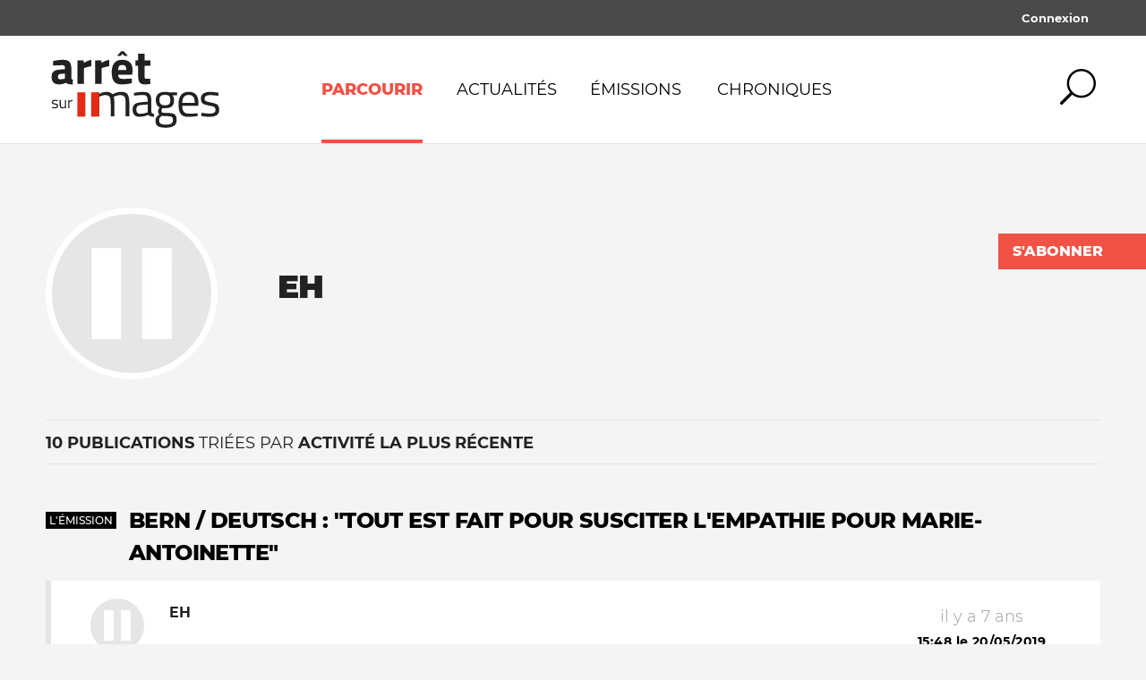

--- FILE ---
content_type: application/javascript
request_url: https://www.arretsurimages.net/assets/js/lightbox.js
body_size: 33051
content:
/*!
 * jQuery JavaScript Library v3.2.1
 * https://jquery.com/
 *
 * Includes Sizzle.js
 * https://sizzlejs.com/
 *
 * Copyright JS Foundation and other contributors
 * Released under the MIT license
 * https://jquery.org/license
 *
 * Date: 2017-03-20T18:59Z
 */
!function(a,b){"use strict";"object"==typeof module&&"object"==typeof module.exports?module.exports=a.document?b(a,!0):function(a){if(!a.document)throw new Error("jQuery requires a window with a document");return b(a)}:b(a)}("undefined"!=typeof window?window:this,function(a,b){"use strict";function c(a,b){b=b||ca;var c=b.createElement("script");c.text=a,b.head.appendChild(c).parentNode.removeChild(c)}function d(a){var b=!!a&&"length"in a&&a.length,c=pa.type(a);return"function"!==c&&!pa.isWindow(a)&&("array"===c||0===b||"number"==typeof b&&b>0&&b-1 in a)}function e(a,b){return a.nodeName&&a.nodeName.toLowerCase()===b.toLowerCase()}function f(a,b,c){return pa.isFunction(b)?pa.grep(a,function(a,d){return!!b.call(a,d,a)!==c}):b.nodeType?pa.grep(a,function(a){return a===b!==c}):"string"!=typeof b?pa.grep(a,function(a){return ha.call(b,a)>-1!==c}):za.test(b)?pa.filter(b,a,c):(b=pa.filter(b,a),pa.grep(a,function(a){return ha.call(b,a)>-1!==c&&1===a.nodeType}))}function g(a,b){for(;(a=a[b])&&1!==a.nodeType;);return a}function h(a){var b={};return pa.each(a.match(Ea)||[],function(a,c){b[c]=!0}),b}function i(a){return a}function j(a){throw a}function k(a,b,c,d){var e;try{a&&pa.isFunction(e=a.promise)?e.call(a).done(b).fail(c):a&&pa.isFunction(e=a.then)?e.call(a,b,c):b.apply(void 0,[a].slice(d))}catch(a){c.apply(void 0,[a])}}function l(){ca.removeEventListener("DOMContentLoaded",l),a.removeEventListener("load",l),pa.ready()}function m(){this.expando=pa.expando+m.uid++}function n(a){return"true"===a||"false"!==a&&("null"===a?null:a===+a+""?+a:La.test(a)?JSON.parse(a):a)}function o(a,b,c){var d;if(void 0===c&&1===a.nodeType)if(d="data-"+b.replace(Ma,"-$&").toLowerCase(),"string"==typeof(c=a.getAttribute(d))){try{c=n(c)}catch(a){}Ka.set(a,b,c)}else c=void 0;return c}function p(a,b,c,d){var e,f=1,g=20,h=d?function(){return d.cur()}:function(){return pa.css(a,b,"")},i=h(),j=c&&c[3]||(pa.cssNumber[b]?"":"px"),k=(pa.cssNumber[b]||"px"!==j&&+i)&&Oa.exec(pa.css(a,b));if(k&&k[3]!==j){j=j||k[3],c=c||[],k=+i||1;do{f=f||".5",k/=f,pa.style(a,b,k+j)}while(f!==(f=h()/i)&&1!==f&&--g)}return c&&(k=+k||+i||0,e=c[1]?k+(c[1]+1)*c[2]:+c[2],d&&(d.unit=j,d.start=k,d.end=e)),e}function q(a){var b,c=a.ownerDocument,d=a.nodeName,e=Sa[d];return e||(b=c.body.appendChild(c.createElement(d)),e=pa.css(b,"display"),b.parentNode.removeChild(b),"none"===e&&(e="block"),Sa[d]=e,e)}function r(a,b){for(var c,d,e=[],f=0,g=a.length;f<g;f++)d=a[f],d.style&&(c=d.style.display,b?("none"===c&&(e[f]=Ja.get(d,"display")||null,e[f]||(d.style.display="")),""===d.style.display&&Qa(d)&&(e[f]=q(d))):"none"!==c&&(e[f]="none",Ja.set(d,"display",c)));for(f=0;f<g;f++)null!=e[f]&&(a[f].style.display=e[f]);return a}function s(a,b){var c;return c=void 0!==a.getElementsByTagName?a.getElementsByTagName(b||"*"):void 0!==a.querySelectorAll?a.querySelectorAll(b||"*"):[],void 0===b||b&&e(a,b)?pa.merge([a],c):c}function t(a,b){for(var c=0,d=a.length;c<d;c++)Ja.set(a[c],"globalEval",!b||Ja.get(b[c],"globalEval"))}function u(a,b,c,d,e){for(var f,g,h,i,j,k,l=b.createDocumentFragment(),m=[],n=0,o=a.length;n<o;n++)if((f=a[n])||0===f)if("object"===pa.type(f))pa.merge(m,f.nodeType?[f]:f);else if(Xa.test(f)){for(g=g||l.appendChild(b.createElement("div")),h=(Ua.exec(f)||["",""])[1].toLowerCase(),i=Wa[h]||Wa._default,g.innerHTML=i[1]+pa.htmlPrefilter(f)+i[2],k=i[0];k--;)g=g.lastChild;pa.merge(m,g.childNodes),g=l.firstChild,g.textContent=""}else m.push(b.createTextNode(f));for(l.textContent="",n=0;f=m[n++];)if(d&&pa.inArray(f,d)>-1)e&&e.push(f);else if(j=pa.contains(f.ownerDocument,f),g=s(l.appendChild(f),"script"),j&&t(g),c)for(k=0;f=g[k++];)Va.test(f.type||"")&&c.push(f);return l}function v(){return!0}function w(){return!1}function x(){try{return ca.activeElement}catch(a){}}function y(a,b,c,d,e,f){var g,h;if("object"==typeof b){"string"!=typeof c&&(d=d||c,c=void 0);for(h in b)y(a,h,c,d,b[h],f);return a}if(null==d&&null==e?(e=c,d=c=void 0):null==e&&("string"==typeof c?(e=d,d=void 0):(e=d,d=c,c=void 0)),!1===e)e=w;else if(!e)return a;return 1===f&&(g=e,e=function(a){return pa().off(a),g.apply(this,arguments)},e.guid=g.guid||(g.guid=pa.guid++)),a.each(function(){pa.event.add(this,b,e,d,c)})}function z(a,b){return e(a,"table")&&e(11!==b.nodeType?b:b.firstChild,"tr")?pa(">tbody",a)[0]||a:a}function A(a){return a.type=(null!==a.getAttribute("type"))+"/"+a.type,a}function B(a){var b=db.exec(a.type);return b?a.type=b[1]:a.removeAttribute("type"),a}function C(a,b){var c,d,e,f,g,h,i,j;if(1===b.nodeType){if(Ja.hasData(a)&&(f=Ja.access(a),g=Ja.set(b,f),j=f.events)){delete g.handle,g.events={};for(e in j)for(c=0,d=j[e].length;c<d;c++)pa.event.add(b,e,j[e][c])}Ka.hasData(a)&&(h=Ka.access(a),i=pa.extend({},h),Ka.set(b,i))}}function D(a,b){var c=b.nodeName.toLowerCase();"input"===c&&Ta.test(a.type)?b.checked=a.checked:"input"!==c&&"textarea"!==c||(b.defaultValue=a.defaultValue)}function E(a,b,d,e){b=fa.apply([],b);var f,g,h,i,j,k,l=0,m=a.length,n=m-1,o=b[0],p=pa.isFunction(o);if(p||m>1&&"string"==typeof o&&!na.checkClone&&cb.test(o))return a.each(function(c){var f=a.eq(c);p&&(b[0]=o.call(this,c,f.html())),E(f,b,d,e)});if(m&&(f=u(b,a[0].ownerDocument,!1,a,e),g=f.firstChild,1===f.childNodes.length&&(f=g),g||e)){for(h=pa.map(s(f,"script"),A),i=h.length;l<m;l++)j=f,l!==n&&(j=pa.clone(j,!0,!0),i&&pa.merge(h,s(j,"script"))),d.call(a[l],j,l);if(i)for(k=h[h.length-1].ownerDocument,pa.map(h,B),l=0;l<i;l++)j=h[l],Va.test(j.type||"")&&!Ja.access(j,"globalEval")&&pa.contains(k,j)&&(j.src?pa._evalUrl&&pa._evalUrl(j.src):c(j.textContent.replace(eb,""),k))}return a}function F(a,b,c){for(var d,e=b?pa.filter(b,a):a,f=0;null!=(d=e[f]);f++)c||1!==d.nodeType||pa.cleanData(s(d)),d.parentNode&&(c&&pa.contains(d.ownerDocument,d)&&t(s(d,"script")),d.parentNode.removeChild(d));return a}function G(a,b,c){var d,e,f,g,h=a.style;return c=c||hb(a),c&&(g=c.getPropertyValue(b)||c[b],""!==g||pa.contains(a.ownerDocument,a)||(g=pa.style(a,b)),!na.pixelMarginRight()&&gb.test(g)&&fb.test(b)&&(d=h.width,e=h.minWidth,f=h.maxWidth,h.minWidth=h.maxWidth=h.width=g,g=c.width,h.width=d,h.minWidth=e,h.maxWidth=f)),void 0!==g?g+"":g}function H(a,b){return{get:function(){return a()?void delete this.get:(this.get=b).apply(this,arguments)}}}function I(a){if(a in nb)return a;for(var b=a[0].toUpperCase()+a.slice(1),c=mb.length;c--;)if((a=mb[c]+b)in nb)return a}function J(a){var b=pa.cssProps[a];return b||(b=pa.cssProps[a]=I(a)||a),b}function K(a,b,c){var d=Oa.exec(b);return d?Math.max(0,d[2]-(c||0))+(d[3]||"px"):b}function L(a,b,c,d,e){var f,g=0;for(f=c===(d?"border":"content")?4:"width"===b?1:0;f<4;f+=2)"margin"===c&&(g+=pa.css(a,c+Pa[f],!0,e)),d?("content"===c&&(g-=pa.css(a,"padding"+Pa[f],!0,e)),"margin"!==c&&(g-=pa.css(a,"border"+Pa[f]+"Width",!0,e))):(g+=pa.css(a,"padding"+Pa[f],!0,e),"padding"!==c&&(g+=pa.css(a,"border"+Pa[f]+"Width",!0,e)));return g}function M(a,b,c){var d,e=hb(a),f=G(a,b,e),g="border-box"===pa.css(a,"boxSizing",!1,e);return gb.test(f)?f:(d=g&&(na.boxSizingReliable()||f===a.style[b]),"auto"===f&&(f=a["offset"+b[0].toUpperCase()+b.slice(1)]),(f=parseFloat(f)||0)+L(a,b,c||(g?"border":"content"),d,e)+"px")}function N(a,b,c,d,e){return new N.prototype.init(a,b,c,d,e)}function O(){pb&&(!1===ca.hidden&&a.requestAnimationFrame?a.requestAnimationFrame(O):a.setTimeout(O,pa.fx.interval),pa.fx.tick())}function P(){return a.setTimeout(function(){ob=void 0}),ob=pa.now()}function Q(a,b){var c,d=0,e={height:a};for(b=b?1:0;d<4;d+=2-b)c=Pa[d],e["margin"+c]=e["padding"+c]=a;return b&&(e.opacity=e.width=a),e}function R(a,b,c){for(var d,e=(U.tweeners[b]||[]).concat(U.tweeners["*"]),f=0,g=e.length;f<g;f++)if(d=e[f].call(c,b,a))return d}function S(a,b,c){var d,e,f,g,h,i,j,k,l="width"in b||"height"in b,m=this,n={},o=a.style,p=a.nodeType&&Qa(a),q=Ja.get(a,"fxshow");c.queue||(g=pa._queueHooks(a,"fx"),null==g.unqueued&&(g.unqueued=0,h=g.empty.fire,g.empty.fire=function(){g.unqueued||h()}),g.unqueued++,m.always(function(){m.always(function(){g.unqueued--,pa.queue(a,"fx").length||g.empty.fire()})}));for(d in b)if(e=b[d],qb.test(e)){if(delete b[d],f=f||"toggle"===e,e===(p?"hide":"show")){if("show"!==e||!q||void 0===q[d])continue;p=!0}n[d]=q&&q[d]||pa.style(a,d)}if((i=!pa.isEmptyObject(b))||!pa.isEmptyObject(n)){l&&1===a.nodeType&&(c.overflow=[o.overflow,o.overflowX,o.overflowY],j=q&&q.display,null==j&&(j=Ja.get(a,"display")),k=pa.css(a,"display"),"none"===k&&(j?k=j:(r([a],!0),j=a.style.display||j,k=pa.css(a,"display"),r([a]))),("inline"===k||"inline-block"===k&&null!=j)&&"none"===pa.css(a,"float")&&(i||(m.done(function(){o.display=j}),null==j&&(k=o.display,j="none"===k?"":k)),o.display="inline-block")),c.overflow&&(o.overflow="hidden",m.always(function(){o.overflow=c.overflow[0],o.overflowX=c.overflow[1],o.overflowY=c.overflow[2]})),i=!1;for(d in n)i||(q?"hidden"in q&&(p=q.hidden):q=Ja.access(a,"fxshow",{display:j}),f&&(q.hidden=!p),p&&r([a],!0),m.done(function(){p||r([a]),Ja.remove(a,"fxshow");for(d in n)pa.style(a,d,n[d])})),i=R(p?q[d]:0,d,m),d in q||(q[d]=i.start,p&&(i.end=i.start,i.start=0))}}function T(a,b){var c,d,e,f,g;for(c in a)if(d=pa.camelCase(c),e=b[d],f=a[c],Array.isArray(f)&&(e=f[1],f=a[c]=f[0]),c!==d&&(a[d]=f,delete a[c]),(g=pa.cssHooks[d])&&"expand"in g){f=g.expand(f),delete a[d];for(c in f)c in a||(a[c]=f[c],b[c]=e)}else b[d]=e}function U(a,b,c){var d,e,f=0,g=U.prefilters.length,h=pa.Deferred().always(function(){delete i.elem}),i=function(){if(e)return!1;for(var b=ob||P(),c=Math.max(0,j.startTime+j.duration-b),d=c/j.duration||0,f=1-d,g=0,i=j.tweens.length;g<i;g++)j.tweens[g].run(f);return h.notifyWith(a,[j,f,c]),f<1&&i?c:(i||h.notifyWith(a,[j,1,0]),h.resolveWith(a,[j]),!1)},j=h.promise({elem:a,props:pa.extend({},b),opts:pa.extend(!0,{specialEasing:{},easing:pa.easing._default},c),originalProperties:b,originalOptions:c,startTime:ob||P(),duration:c.duration,tweens:[],createTween:function(b,c){var d=pa.Tween(a,j.opts,b,c,j.opts.specialEasing[b]||j.opts.easing);return j.tweens.push(d),d},stop:function(b){var c=0,d=b?j.tweens.length:0;if(e)return this;for(e=!0;c<d;c++)j.tweens[c].run(1);return b?(h.notifyWith(a,[j,1,0]),h.resolveWith(a,[j,b])):h.rejectWith(a,[j,b]),this}}),k=j.props;for(T(k,j.opts.specialEasing);f<g;f++)if(d=U.prefilters[f].call(j,a,k,j.opts))return pa.isFunction(d.stop)&&(pa._queueHooks(j.elem,j.opts.queue).stop=pa.proxy(d.stop,d)),d;return pa.map(k,R,j),pa.isFunction(j.opts.start)&&j.opts.start.call(a,j),j.progress(j.opts.progress).done(j.opts.done,j.opts.complete).fail(j.opts.fail).always(j.opts.always),pa.fx.timer(pa.extend(i,{elem:a,anim:j,queue:j.opts.queue})),j}function V(a){return(a.match(Ea)||[]).join(" ")}function W(a){return a.getAttribute&&a.getAttribute("class")||""}function X(a,b,c,d){var e;if(Array.isArray(b))pa.each(b,function(b,e){c||Bb.test(a)?d(a,e):X(a+"["+("object"==typeof e&&null!=e?b:"")+"]",e,c,d)});else if(c||"object"!==pa.type(b))d(a,b);else for(e in b)X(a+"["+e+"]",b[e],c,d)}function Y(a){return function(b,c){"string"!=typeof b&&(c=b,b="*");var d,e=0,f=b.toLowerCase().match(Ea)||[];if(pa.isFunction(c))for(;d=f[e++];)"+"===d[0]?(d=d.slice(1)||"*",(a[d]=a[d]||[]).unshift(c)):(a[d]=a[d]||[]).push(c)}}function Z(a,b,c,d){function e(h){var i;return f[h]=!0,pa.each(a[h]||[],function(a,h){var j=h(b,c,d);return"string"!=typeof j||g||f[j]?g?!(i=j):void 0:(b.dataTypes.unshift(j),e(j),!1)}),i}var f={},g=a===Nb;return e(b.dataTypes[0])||!f["*"]&&e("*")}function $(a,b){var c,d,e=pa.ajaxSettings.flatOptions||{};for(c in b)void 0!==b[c]&&((e[c]?a:d||(d={}))[c]=b[c]);return d&&pa.extend(!0,a,d),a}function _(a,b,c){for(var d,e,f,g,h=a.contents,i=a.dataTypes;"*"===i[0];)i.shift(),void 0===d&&(d=a.mimeType||b.getResponseHeader("Content-Type"));if(d)for(e in h)if(h[e]&&h[e].test(d)){i.unshift(e);break}if(i[0]in c)f=i[0];else{for(e in c){if(!i[0]||a.converters[e+" "+i[0]]){f=e;break}g||(g=e)}f=f||g}if(f)return f!==i[0]&&i.unshift(f),c[f]}function aa(a,b,c,d){var e,f,g,h,i,j={},k=a.dataTypes.slice();if(k[1])for(g in a.converters)j[g.toLowerCase()]=a.converters[g];for(f=k.shift();f;)if(a.responseFields[f]&&(c[a.responseFields[f]]=b),!i&&d&&a.dataFilter&&(b=a.dataFilter(b,a.dataType)),i=f,f=k.shift())if("*"===f)f=i;else if("*"!==i&&i!==f){if(!(g=j[i+" "+f]||j["* "+f]))for(e in j)if(h=e.split(" "),h[1]===f&&(g=j[i+" "+h[0]]||j["* "+h[0]])){!0===g?g=j[e]:!0!==j[e]&&(f=h[0],k.unshift(h[1]));break}if(!0!==g)if(g&&a.throws)b=g(b);else try{b=g(b)}catch(a){return{state:"parsererror",error:g?a:"No conversion from "+i+" to "+f}}}return{state:"success",data:b}}var ba=[],ca=a.document,da=Object.getPrototypeOf,ea=ba.slice,fa=ba.concat,ga=ba.push,ha=ba.indexOf,ia={},ja=ia.toString,ka=ia.hasOwnProperty,la=ka.toString,ma=la.call(Object),na={},oa="3.2.1",pa=function(a,b){return new pa.fn.init(a,b)},qa=/^[\s\uFEFF\xA0]+|[\s\uFEFF\xA0]+$/g,ra=/^-ms-/,sa=/-([a-z])/g,ta=function(a,b){return b.toUpperCase()};pa.fn=pa.prototype={jquery:oa,constructor:pa,length:0,toArray:function(){return ea.call(this)},get:function(a){return null==a?ea.call(this):a<0?this[a+this.length]:this[a]},pushStack:function(a){var b=pa.merge(this.constructor(),a);return b.prevObject=this,b},each:function(a){return pa.each(this,a)},map:function(a){return this.pushStack(pa.map(this,function(b,c){return a.call(b,c,b)}))},slice:function(){return this.pushStack(ea.apply(this,arguments))},first:function(){return this.eq(0)},last:function(){return this.eq(-1)},eq:function(a){var b=this.length,c=+a+(a<0?b:0);return this.pushStack(c>=0&&c<b?[this[c]]:[])},end:function(){return this.prevObject||this.constructor()},push:ga,sort:ba.sort,splice:ba.splice},pa.extend=pa.fn.extend=function(){var a,b,c,d,e,f,g=arguments[0]||{},h=1,i=arguments.length,j=!1;for("boolean"==typeof g&&(j=g,g=arguments[h]||{},h++),"object"==typeof g||pa.isFunction(g)||(g={}),h===i&&(g=this,h--);h<i;h++)if(null!=(a=arguments[h]))for(b in a)c=g[b],d=a[b],g!==d&&(j&&d&&(pa.isPlainObject(d)||(e=Array.isArray(d)))?(e?(e=!1,f=c&&Array.isArray(c)?c:[]):f=c&&pa.isPlainObject(c)?c:{},g[b]=pa.extend(j,f,d)):void 0!==d&&(g[b]=d));return g},pa.extend({expando:"jQuery"+(oa+Math.random()).replace(/\D/g,""),isReady:!0,error:function(a){throw new Error(a)},noop:function(){},isFunction:function(a){return"function"===pa.type(a)},isWindow:function(a){return null!=a&&a===a.window},isNumeric:function(a){var b=pa.type(a);return("number"===b||"string"===b)&&!isNaN(a-parseFloat(a))},isPlainObject:function(a){var b,c;return!(!a||"[object Object]"!==ja.call(a))&&(!(b=da(a))||"function"==typeof(c=ka.call(b,"constructor")&&b.constructor)&&la.call(c)===ma)},isEmptyObject:function(a){var b;for(b in a)return!1;return!0},type:function(a){return null==a?a+"":"object"==typeof a||"function"==typeof a?ia[ja.call(a)]||"object":typeof a},globalEval:function(a){c(a)},camelCase:function(a){return a.replace(ra,"ms-").replace(sa,ta)},each:function(a,b){var c,e=0;if(d(a))for(c=a.length;e<c&&!1!==b.call(a[e],e,a[e]);e++);else for(e in a)if(!1===b.call(a[e],e,a[e]))break;return a},trim:function(a){return null==a?"":(a+"").replace(qa,"")},makeArray:function(a,b){var c=b||[];return null!=a&&(d(Object(a))?pa.merge(c,"string"==typeof a?[a]:a):ga.call(c,a)),c},inArray:function(a,b,c){return null==b?-1:ha.call(b,a,c)},merge:function(a,b){for(var c=+b.length,d=0,e=a.length;d<c;d++)a[e++]=b[d];return a.length=e,a},grep:function(a,b,c){for(var d=[],e=0,f=a.length,g=!c;e<f;e++)!b(a[e],e)!==g&&d.push(a[e]);return d},map:function(a,b,c){var e,f,g=0,h=[];if(d(a))for(e=a.length;g<e;g++)null!=(f=b(a[g],g,c))&&h.push(f);else for(g in a)null!=(f=b(a[g],g,c))&&h.push(f);return fa.apply([],h)},guid:1,proxy:function(a,b){var c,d,e;if("string"==typeof b&&(c=a[b],b=a,a=c),pa.isFunction(a))return d=ea.call(arguments,2),e=function(){return a.apply(b||this,d.concat(ea.call(arguments)))},e.guid=a.guid=a.guid||pa.guid++,e},now:Date.now,support:na}),"function"==typeof Symbol&&(pa.fn[Symbol.iterator]=ba[Symbol.iterator]),pa.each("Boolean Number String Function Array Date RegExp Object Error Symbol".split(" "),function(a,b){ia["[object "+b+"]"]=b.toLowerCase()});var ua=/*!
 * Sizzle CSS Selector Engine v2.3.3
 * https://sizzlejs.com/
 *
 * Copyright jQuery Foundation and other contributors
 * Released under the MIT license
 * http://jquery.org/license
 *
 * Date: 2016-08-08
 */
function(a){function b(a,b,c,d){var e,f,g,h,i,j,k,m=b&&b.ownerDocument,o=b?b.nodeType:9;if(c=c||[],"string"!=typeof a||!a||1!==o&&9!==o&&11!==o)return c;if(!d&&((b?b.ownerDocument||b:P)!==H&&G(b),b=b||H,J)){if(11!==o&&(i=ra.exec(a)))if(e=i[1]){if(9===o){if(!(g=b.getElementById(e)))return c;if(g.id===e)return c.push(g),c}else if(m&&(g=m.getElementById(e))&&N(b,g)&&g.id===e)return c.push(g),c}else{if(i[2])return $.apply(c,b.getElementsByTagName(a)),c;if((e=i[3])&&w.getElementsByClassName&&b.getElementsByClassName)return $.apply(c,b.getElementsByClassName(e)),c}if(w.qsa&&!U[a+" "]&&(!K||!K.test(a))){if(1!==o)m=b,k=a;else if("object"!==b.nodeName.toLowerCase()){for((h=b.getAttribute("id"))?h=h.replace(va,wa):b.setAttribute("id",h=O),j=A(a),f=j.length;f--;)j[f]="#"+h+" "+n(j[f]);k=j.join(","),m=sa.test(a)&&l(b.parentNode)||b}if(k)try{return $.apply(c,m.querySelectorAll(k)),c}catch(a){}finally{h===O&&b.removeAttribute("id")}}}return C(a.replace(ha,"$1"),b,c,d)}function c(){function a(c,d){return b.push(c+" ")>x.cacheLength&&delete a[b.shift()],a[c+" "]=d}var b=[];return a}function d(a){return a[O]=!0,a}function e(a){var b=H.createElement("fieldset");try{return!!a(b)}catch(a){return!1}finally{b.parentNode&&b.parentNode.removeChild(b),b=null}}function f(a,b){for(var c=a.split("|"),d=c.length;d--;)x.attrHandle[c[d]]=b}function g(a,b){var c=b&&a,d=c&&1===a.nodeType&&1===b.nodeType&&a.sourceIndex-b.sourceIndex;if(d)return d;if(c)for(;c=c.nextSibling;)if(c===b)return-1;return a?1:-1}function h(a){return function(b){return"input"===b.nodeName.toLowerCase()&&b.type===a}}function i(a){return function(b){var c=b.nodeName.toLowerCase();return("input"===c||"button"===c)&&b.type===a}}function j(a){return function(b){return"form"in b?b.parentNode&&!1===b.disabled?"label"in b?"label"in b.parentNode?b.parentNode.disabled===a:b.disabled===a:b.isDisabled===a||b.isDisabled!==!a&&ya(b)===a:b.disabled===a:"label"in b&&b.disabled===a}}function k(a){return d(function(b){return b=+b,d(function(c,d){for(var e,f=a([],c.length,b),g=f.length;g--;)c[e=f[g]]&&(c[e]=!(d[e]=c[e]))})})}function l(a){return a&&void 0!==a.getElementsByTagName&&a}function m(){}function n(a){for(var b=0,c=a.length,d="";b<c;b++)d+=a[b].value;return d}function o(a,b,c){var d=b.dir,e=b.next,f=e||d,g=c&&"parentNode"===f,h=R++;return b.first?function(b,c,e){for(;b=b[d];)if(1===b.nodeType||g)return a(b,c,e);return!1}:function(b,c,i){var j,k,l,m=[Q,h];if(i){for(;b=b[d];)if((1===b.nodeType||g)&&a(b,c,i))return!0}else for(;b=b[d];)if(1===b.nodeType||g)if(l=b[O]||(b[O]={}),k=l[b.uniqueID]||(l[b.uniqueID]={}),e&&e===b.nodeName.toLowerCase())b=b[d]||b;else{if((j=k[f])&&j[0]===Q&&j[1]===h)return m[2]=j[2];if(k[f]=m,m[2]=a(b,c,i))return!0}return!1}}function p(a){return a.length>1?function(b,c,d){for(var e=a.length;e--;)if(!a[e](b,c,d))return!1;return!0}:a[0]}function q(a,c,d){for(var e=0,f=c.length;e<f;e++)b(a,c[e],d);return d}function r(a,b,c,d,e){for(var f,g=[],h=0,i=a.length,j=null!=b;h<i;h++)(f=a[h])&&(c&&!c(f,d,e)||(g.push(f),j&&b.push(h)));return g}function s(a,b,c,e,f,g){return e&&!e[O]&&(e=s(e)),f&&!f[O]&&(f=s(f,g)),d(function(d,g,h,i){var j,k,l,m=[],n=[],o=g.length,p=d||q(b||"*",h.nodeType?[h]:h,[]),s=!a||!d&&b?p:r(p,m,a,h,i),t=c?f||(d?a:o||e)?[]:g:s;if(c&&c(s,t,h,i),e)for(j=r(t,n),e(j,[],h,i),k=j.length;k--;)(l=j[k])&&(t[n[k]]=!(s[n[k]]=l));if(d){if(f||a){if(f){for(j=[],k=t.length;k--;)(l=t[k])&&j.push(s[k]=l);f(null,t=[],j,i)}for(k=t.length;k--;)(l=t[k])&&(j=f?aa(d,l):m[k])>-1&&(d[j]=!(g[j]=l))}}else t=r(t===g?t.splice(o,t.length):t),f?f(null,g,t,i):$.apply(g,t)})}function t(a){for(var b,c,d,e=a.length,f=x.relative[a[0].type],g=f||x.relative[" "],h=f?1:0,i=o(function(a){return a===b},g,!0),j=o(function(a){return aa(b,a)>-1},g,!0),k=[function(a,c,d){var e=!f&&(d||c!==D)||((b=c).nodeType?i(a,c,d):j(a,c,d));return b=null,e}];h<e;h++)if(c=x.relative[a[h].type])k=[o(p(k),c)];else{if(c=x.filter[a[h].type].apply(null,a[h].matches),c[O]){for(d=++h;d<e&&!x.relative[a[d].type];d++);return s(h>1&&p(k),h>1&&n(a.slice(0,h-1).concat({value:" "===a[h-2].type?"*":""})).replace(ha,"$1"),c,h<d&&t(a.slice(h,d)),d<e&&t(a=a.slice(d)),d<e&&n(a))}k.push(c)}return p(k)}function u(a,c){var e=c.length>0,f=a.length>0,g=function(d,g,h,i,j){var k,l,m,n=0,o="0",p=d&&[],q=[],s=D,t=d||f&&x.find.TAG("*",j),u=Q+=null==s?1:Math.random()||.1,v=t.length;for(j&&(D=g===H||g||j);o!==v&&null!=(k=t[o]);o++){if(f&&k){for(l=0,g||k.ownerDocument===H||(G(k),h=!J);m=a[l++];)if(m(k,g||H,h)){i.push(k);break}j&&(Q=u)}e&&((k=!m&&k)&&n--,d&&p.push(k))}if(n+=o,e&&o!==n){for(l=0;m=c[l++];)m(p,q,g,h);if(d){if(n>0)for(;o--;)p[o]||q[o]||(q[o]=Y.call(i));q=r(q)}$.apply(i,q),j&&!d&&q.length>0&&n+c.length>1&&b.uniqueSort(i)}return j&&(Q=u,D=s),p};return e?d(g):g}var v,w,x,y,z,A,B,C,D,E,F,G,H,I,J,K,L,M,N,O="sizzle"+1*new Date,P=a.document,Q=0,R=0,S=c(),T=c(),U=c(),V=function(a,b){return a===b&&(F=!0),0},W={}.hasOwnProperty,X=[],Y=X.pop,Z=X.push,$=X.push,_=X.slice,aa=function(a,b){for(var c=0,d=a.length;c<d;c++)if(a[c]===b)return c;return-1},ba="checked|selected|async|autofocus|autoplay|controls|defer|disabled|hidden|ismap|loop|multiple|open|readonly|required|scoped",ca="[\\x20\\t\\r\\n\\f]",da="(?:\\\\.|[\\w-]|[^\0-\\xa0])+",ea="\\["+ca+"*("+da+")(?:"+ca+"*([*^$|!~]?=)"+ca+"*(?:'((?:\\\\.|[^\\\\'])*)'|\"((?:\\\\.|[^\\\\\"])*)\"|("+da+"))|)"+ca+"*\\]",fa=":("+da+")(?:\\((('((?:\\\\.|[^\\\\'])*)'|\"((?:\\\\.|[^\\\\\"])*)\")|((?:\\\\.|[^\\\\()[\\]]|"+ea+")*)|.*)\\)|)",ga=new RegExp(ca+"+","g"),ha=new RegExp("^"+ca+"+|((?:^|[^\\\\])(?:\\\\.)*)"+ca+"+$","g"),ia=new RegExp("^"+ca+"*,"+ca+"*"),ja=new RegExp("^"+ca+"*([>+~]|"+ca+")"+ca+"*"),ka=new RegExp("="+ca+"*([^\\]'\"]*?)"+ca+"*\\]","g"),la=new RegExp(fa),ma=new RegExp("^"+da+"$"),na={ID:new RegExp("^#("+da+")"),CLASS:new RegExp("^\\.("+da+")"),TAG:new RegExp("^("+da+"|[*])"),ATTR:new RegExp("^"+ea),PSEUDO:new RegExp("^"+fa),CHILD:new RegExp("^:(only|first|last|nth|nth-last)-(child|of-type)(?:\\("+ca+"*(even|odd|(([+-]|)(\\d*)n|)"+ca+"*(?:([+-]|)"+ca+"*(\\d+)|))"+ca+"*\\)|)","i"),bool:new RegExp("^(?:"+ba+")$","i"),needsContext:new RegExp("^"+ca+"*[>+~]|:(even|odd|eq|gt|lt|nth|first|last)(?:\\("+ca+"*((?:-\\d)?\\d*)"+ca+"*\\)|)(?=[^-]|$)","i")},oa=/^(?:input|select|textarea|button)$/i,pa=/^h\d$/i,qa=/^[^{]+\{\s*\[native \w/,ra=/^(?:#([\w-]+)|(\w+)|\.([\w-]+))$/,sa=/[+~]/,ta=new RegExp("\\\\([\\da-f]{1,6}"+ca+"?|("+ca+")|.)","ig"),ua=function(a,b,c){var d="0x"+b-65536;return d!==d||c?b:d<0?String.fromCharCode(d+65536):String.fromCharCode(d>>10|55296,1023&d|56320)},va=/([\0-\x1f\x7f]|^-?\d)|^-$|[^\0-\x1f\x7f-\uFFFF\w-]/g,wa=function(a,b){return b?"\0"===a?"�":a.slice(0,-1)+"\\"+a.charCodeAt(a.length-1).toString(16)+" ":"\\"+a},xa=function(){G()},ya=o(function(a){return!0===a.disabled&&("form"in a||"label"in a)},{dir:"parentNode",next:"legend"});try{$.apply(X=_.call(P.childNodes),P.childNodes),X[P.childNodes.length].nodeType}catch(a){$={apply:X.length?function(a,b){Z.apply(a,_.call(b))}:function(a,b){for(var c=a.length,d=0;a[c++]=b[d++];);a.length=c-1}}}w=b.support={},z=b.isXML=function(a){var b=a&&(a.ownerDocument||a).documentElement;return!!b&&"HTML"!==b.nodeName},G=b.setDocument=function(a){var b,c,d=a?a.ownerDocument||a:P;return d!==H&&9===d.nodeType&&d.documentElement?(H=d,I=H.documentElement,J=!z(H),P!==H&&(c=H.defaultView)&&c.top!==c&&(c.addEventListener?c.addEventListener("unload",xa,!1):c.attachEvent&&c.attachEvent("onunload",xa)),w.attributes=e(function(a){return a.className="i",!a.getAttribute("className")}),w.getElementsByTagName=e(function(a){return a.appendChild(H.createComment("")),!a.getElementsByTagName("*").length}),w.getElementsByClassName=qa.test(H.getElementsByClassName),w.getById=e(function(a){return I.appendChild(a).id=O,!H.getElementsByName||!H.getElementsByName(O).length}),w.getById?(x.filter.ID=function(a){var b=a.replace(ta,ua);return function(a){return a.getAttribute("id")===b}},x.find.ID=function(a,b){if(void 0!==b.getElementById&&J){var c=b.getElementById(a);return c?[c]:[]}}):(x.filter.ID=function(a){var b=a.replace(ta,ua);return function(a){var c=void 0!==a.getAttributeNode&&a.getAttributeNode("id");return c&&c.value===b}},x.find.ID=function(a,b){if(void 0!==b.getElementById&&J){var c,d,e,f=b.getElementById(a);if(f){if((c=f.getAttributeNode("id"))&&c.value===a)return[f];for(e=b.getElementsByName(a),d=0;f=e[d++];)if((c=f.getAttributeNode("id"))&&c.value===a)return[f]}return[]}}),x.find.TAG=w.getElementsByTagName?function(a,b){return void 0!==b.getElementsByTagName?b.getElementsByTagName(a):w.qsa?b.querySelectorAll(a):void 0}:function(a,b){var c,d=[],e=0,f=b.getElementsByTagName(a);if("*"===a){for(;c=f[e++];)1===c.nodeType&&d.push(c);return d}return f},x.find.CLASS=w.getElementsByClassName&&function(a,b){if(void 0!==b.getElementsByClassName&&J)return b.getElementsByClassName(a)},L=[],K=[],(w.qsa=qa.test(H.querySelectorAll))&&(e(function(a){I.appendChild(a).innerHTML="<a id='"+O+"'></a><select id='"+O+"-\r\\' msallowcapture=''><option selected=''></option></select>",a.querySelectorAll("[msallowcapture^='']").length&&K.push("[*^$]="+ca+"*(?:''|\"\")"),a.querySelectorAll("[selected]").length||K.push("\\["+ca+"*(?:value|"+ba+")"),a.querySelectorAll("[id~="+O+"-]").length||K.push("~="),a.querySelectorAll(":checked").length||K.push(":checked"),a.querySelectorAll("a#"+O+"+*").length||K.push(".#.+[+~]")}),e(function(a){a.innerHTML="<a href='' disabled='disabled'></a><select disabled='disabled'><option/></select>";var b=H.createElement("input");b.setAttribute("type","hidden"),a.appendChild(b).setAttribute("name","D"),a.querySelectorAll("[name=d]").length&&K.push("name"+ca+"*[*^$|!~]?="),2!==a.querySelectorAll(":enabled").length&&K.push(":enabled",":disabled"),I.appendChild(a).disabled=!0,2!==a.querySelectorAll(":disabled").length&&K.push(":enabled",":disabled"),a.querySelectorAll("*,:x"),K.push(",.*:")})),(w.matchesSelector=qa.test(M=I.matches||I.webkitMatchesSelector||I.mozMatchesSelector||I.oMatchesSelector||I.msMatchesSelector))&&e(function(a){w.disconnectedMatch=M.call(a,"*"),M.call(a,"[s!='']:x"),L.push("!=",fa)}),K=K.length&&new RegExp(K.join("|")),L=L.length&&new RegExp(L.join("|")),b=qa.test(I.compareDocumentPosition),N=b||qa.test(I.contains)?function(a,b){var c=9===a.nodeType?a.documentElement:a,d=b&&b.parentNode;return a===d||!(!d||1!==d.nodeType||!(c.contains?c.contains(d):a.compareDocumentPosition&&16&a.compareDocumentPosition(d)))}:function(a,b){if(b)for(;b=b.parentNode;)if(b===a)return!0;return!1},V=b?function(a,b){if(a===b)return F=!0,0;var c=!a.compareDocumentPosition-!b.compareDocumentPosition;return c||(c=(a.ownerDocument||a)===(b.ownerDocument||b)?a.compareDocumentPosition(b):1,1&c||!w.sortDetached&&b.compareDocumentPosition(a)===c?a===H||a.ownerDocument===P&&N(P,a)?-1:b===H||b.ownerDocument===P&&N(P,b)?1:E?aa(E,a)-aa(E,b):0:4&c?-1:1)}:function(a,b){if(a===b)return F=!0,0;var c,d=0,e=a.parentNode,f=b.parentNode,h=[a],i=[b];if(!e||!f)return a===H?-1:b===H?1:e?-1:f?1:E?aa(E,a)-aa(E,b):0;if(e===f)return g(a,b);for(c=a;c=c.parentNode;)h.unshift(c);for(c=b;c=c.parentNode;)i.unshift(c);for(;h[d]===i[d];)d++;return d?g(h[d],i[d]):h[d]===P?-1:i[d]===P?1:0},H):H},b.matches=function(a,c){return b(a,null,null,c)},b.matchesSelector=function(a,c){if((a.ownerDocument||a)!==H&&G(a),c=c.replace(ka,"='$1']"),w.matchesSelector&&J&&!U[c+" "]&&(!L||!L.test(c))&&(!K||!K.test(c)))try{var d=M.call(a,c);if(d||w.disconnectedMatch||a.document&&11!==a.document.nodeType)return d}catch(a){}return b(c,H,null,[a]).length>0},b.contains=function(a,b){return(a.ownerDocument||a)!==H&&G(a),N(a,b)},b.attr=function(a,b){(a.ownerDocument||a)!==H&&G(a);var c=x.attrHandle[b.toLowerCase()],d=c&&W.call(x.attrHandle,b.toLowerCase())?c(a,b,!J):void 0;return void 0!==d?d:w.attributes||!J?a.getAttribute(b):(d=a.getAttributeNode(b))&&d.specified?d.value:null},b.escape=function(a){return(a+"").replace(va,wa)},b.error=function(a){throw new Error("Syntax error, unrecognized expression: "+a)},b.uniqueSort=function(a){var b,c=[],d=0,e=0;if(F=!w.detectDuplicates,E=!w.sortStable&&a.slice(0),a.sort(V),F){for(;b=a[e++];)b===a[e]&&(d=c.push(e));for(;d--;)a.splice(c[d],1)}return E=null,a},y=b.getText=function(a){var b,c="",d=0,e=a.nodeType;if(e){if(1===e||9===e||11===e){if("string"==typeof a.textContent)return a.textContent;for(a=a.firstChild;a;a=a.nextSibling)c+=y(a)}else if(3===e||4===e)return a.nodeValue}else for(;b=a[d++];)c+=y(b);return c},x=b.selectors={cacheLength:50,createPseudo:d,match:na,attrHandle:{},find:{},relative:{">":{dir:"parentNode",first:!0}," ":{dir:"parentNode"},"+":{dir:"previousSibling",first:!0},"~":{dir:"previousSibling"}},preFilter:{ATTR:function(a){return a[1]=a[1].replace(ta,ua),a[3]=(a[3]||a[4]||a[5]||"").replace(ta,ua),"~="===a[2]&&(a[3]=" "+a[3]+" "),a.slice(0,4)},CHILD:function(a){return a[1]=a[1].toLowerCase(),"nth"===a[1].slice(0,3)?(a[3]||b.error(a[0]),a[4]=+(a[4]?a[5]+(a[6]||1):2*("even"===a[3]||"odd"===a[3])),a[5]=+(a[7]+a[8]||"odd"===a[3])):a[3]&&b.error(a[0]),a},PSEUDO:function(a){var b,c=!a[6]&&a[2];return na.CHILD.test(a[0])?null:(a[3]?a[2]=a[4]||a[5]||"":c&&la.test(c)&&(b=A(c,!0))&&(b=c.indexOf(")",c.length-b)-c.length)&&(a[0]=a[0].slice(0,b),a[2]=c.slice(0,b)),a.slice(0,3))}},filter:{TAG:function(a){var b=a.replace(ta,ua).toLowerCase();return"*"===a?function(){return!0}:function(a){return a.nodeName&&a.nodeName.toLowerCase()===b}},CLASS:function(a){var b=S[a+" "];return b||(b=new RegExp("(^|"+ca+")"+a+"("+ca+"|$)"))&&S(a,function(a){return b.test("string"==typeof a.className&&a.className||void 0!==a.getAttribute&&a.getAttribute("class")||"")})},ATTR:function(a,c,d){return function(e){var f=b.attr(e,a);return null==f?"!="===c:!c||(f+="","="===c?f===d:"!="===c?f!==d:"^="===c?d&&0===f.indexOf(d):"*="===c?d&&f.indexOf(d)>-1:"$="===c?d&&f.slice(-d.length)===d:"~="===c?(" "+f.replace(ga," ")+" ").indexOf(d)>-1:"|="===c&&(f===d||f.slice(0,d.length+1)===d+"-"))}},CHILD:function(a,b,c,d,e){var f="nth"!==a.slice(0,3),g="last"!==a.slice(-4),h="of-type"===b;return 1===d&&0===e?function(a){return!!a.parentNode}:function(b,c,i){var j,k,l,m,n,o,p=f!==g?"nextSibling":"previousSibling",q=b.parentNode,r=h&&b.nodeName.toLowerCase(),s=!i&&!h,t=!1;if(q){if(f){for(;p;){for(m=b;m=m[p];)if(h?m.nodeName.toLowerCase()===r:1===m.nodeType)return!1;o=p="only"===a&&!o&&"nextSibling"}return!0}if(o=[g?q.firstChild:q.lastChild],g&&s){for(m=q,l=m[O]||(m[O]={}),k=l[m.uniqueID]||(l[m.uniqueID]={}),j=k[a]||[],n=j[0]===Q&&j[1],t=n&&j[2],m=n&&q.childNodes[n];m=++n&&m&&m[p]||(t=n=0)||o.pop();)if(1===m.nodeType&&++t&&m===b){k[a]=[Q,n,t];break}}else if(s&&(m=b,l=m[O]||(m[O]={}),k=l[m.uniqueID]||(l[m.uniqueID]={}),j=k[a]||[],n=j[0]===Q&&j[1],t=n),!1===t)for(;(m=++n&&m&&m[p]||(t=n=0)||o.pop())&&((h?m.nodeName.toLowerCase()!==r:1!==m.nodeType)||!++t||(s&&(l=m[O]||(m[O]={}),k=l[m.uniqueID]||(l[m.uniqueID]={}),k[a]=[Q,t]),m!==b)););return(t-=e)===d||t%d==0&&t/d>=0}}},PSEUDO:function(a,c){var e,f=x.pseudos[a]||x.setFilters[a.toLowerCase()]||b.error("unsupported pseudo: "+a);return f[O]?f(c):f.length>1?(e=[a,a,"",c],x.setFilters.hasOwnProperty(a.toLowerCase())?d(function(a,b){for(var d,e=f(a,c),g=e.length;g--;)d=aa(a,e[g]),a[d]=!(b[d]=e[g])}):function(a){return f(a,0,e)}):f}},pseudos:{not:d(function(a){var b=[],c=[],e=B(a.replace(ha,"$1"));return e[O]?d(function(a,b,c,d){for(var f,g=e(a,null,d,[]),h=a.length;h--;)(f=g[h])&&(a[h]=!(b[h]=f))}):function(a,d,f){return b[0]=a,e(b,null,f,c),b[0]=null,!c.pop()}}),has:d(function(a){return function(c){return b(a,c).length>0}}),contains:d(function(a){return a=a.replace(ta,ua),function(b){return(b.textContent||b.innerText||y(b)).indexOf(a)>-1}}),lang:d(function(a){return ma.test(a||"")||b.error("unsupported lang: "+a),a=a.replace(ta,ua).toLowerCase(),function(b){var c;do{if(c=J?b.lang:b.getAttribute("xml:lang")||b.getAttribute("lang"))return(c=c.toLowerCase())===a||0===c.indexOf(a+"-")}while((b=b.parentNode)&&1===b.nodeType);return!1}}),target:function(b){var c=a.location&&a.location.hash;return c&&c.slice(1)===b.id},root:function(a){return a===I},focus:function(a){return a===H.activeElement&&(!H.hasFocus||H.hasFocus())&&!!(a.type||a.href||~a.tabIndex)},enabled:j(!1),disabled:j(!0),checked:function(a){var b=a.nodeName.toLowerCase();return"input"===b&&!!a.checked||"option"===b&&!!a.selected},selected:function(a){return a.parentNode&&a.parentNode.selectedIndex,!0===a.selected},empty:function(a){for(a=a.firstChild;a;a=a.nextSibling)if(a.nodeType<6)return!1;return!0},parent:function(a){return!x.pseudos.empty(a)},header:function(a){return pa.test(a.nodeName)},input:function(a){return oa.test(a.nodeName)},button:function(a){var b=a.nodeName.toLowerCase();return"input"===b&&"button"===a.type||"button"===b},text:function(a){var b;return"input"===a.nodeName.toLowerCase()&&"text"===a.type&&(null==(b=a.getAttribute("type"))||"text"===b.toLowerCase())},first:k(function(){return[0]}),last:k(function(a,b){return[b-1]}),eq:k(function(a,b,c){return[c<0?c+b:c]}),even:k(function(a,b){for(var c=0;c<b;c+=2)a.push(c);return a}),odd:k(function(a,b){for(var c=1;c<b;c+=2)a.push(c);return a}),lt:k(function(a,b,c){for(var d=c<0?c+b:c;--d>=0;)a.push(d);return a}),gt:k(function(a,b,c){for(var d=c<0?c+b:c;++d<b;)a.push(d);return a})}},x.pseudos.nth=x.pseudos.eq;for(v in{radio:!0,checkbox:!0,file:!0,password:!0,image:!0})x.pseudos[v]=h(v);for(v in{submit:!0,reset:!0})x.pseudos[v]=i(v);return m.prototype=x.filters=x.pseudos,x.setFilters=new m,A=b.tokenize=function(a,c){var d,e,f,g,h,i,j,k=T[a+" "];if(k)return c?0:k.slice(0);for(h=a,i=[],j=x.preFilter;h;){d&&!(e=ia.exec(h))||(e&&(h=h.slice(e[0].length)||h),i.push(f=[])),d=!1,(e=ja.exec(h))&&(d=e.shift(),f.push({value:d,type:e[0].replace(ha," ")}),h=h.slice(d.length));for(g in x.filter)!(e=na[g].exec(h))||j[g]&&!(e=j[g](e))||(d=e.shift(),f.push({value:d,type:g,matches:e}),h=h.slice(d.length));if(!d)break}return c?h.length:h?b.error(a):T(a,i).slice(0)},B=b.compile=function(a,b){var c,d=[],e=[],f=U[a+" "];if(!f){for(b||(b=A(a)),c=b.length;c--;)f=t(b[c]),f[O]?d.push(f):e.push(f);f=U(a,u(e,d)),f.selector=a}return f},C=b.select=function(a,b,c,d){var e,f,g,h,i,j="function"==typeof a&&a,k=!d&&A(a=j.selector||a);if(c=c||[],1===k.length){if(f=k[0]=k[0].slice(0),f.length>2&&"ID"===(g=f[0]).type&&9===b.nodeType&&J&&x.relative[f[1].type]){if(!(b=(x.find.ID(g.matches[0].replace(ta,ua),b)||[])[0]))return c;j&&(b=b.parentNode),a=a.slice(f.shift().value.length)}for(e=na.needsContext.test(a)?0:f.length;e--&&(g=f[e],!x.relative[h=g.type]);)if((i=x.find[h])&&(d=i(g.matches[0].replace(ta,ua),sa.test(f[0].type)&&l(b.parentNode)||b))){if(f.splice(e,1),!(a=d.length&&n(f)))return $.apply(c,d),c;break}}return(j||B(a,k))(d,b,!J,c,!b||sa.test(a)&&l(b.parentNode)||b),c},w.sortStable=O.split("").sort(V).join("")===O,w.detectDuplicates=!!F,G(),w.sortDetached=e(function(a){return 1&a.compareDocumentPosition(H.createElement("fieldset"))}),e(function(a){return a.innerHTML="<a href='#'></a>","#"===a.firstChild.getAttribute("href")})||f("type|href|height|width",function(a,b,c){if(!c)return a.getAttribute(b,"type"===b.toLowerCase()?1:2)}),w.attributes&&e(function(a){return a.innerHTML="<input/>",a.firstChild.setAttribute("value",""),""===a.firstChild.getAttribute("value")})||f("value",function(a,b,c){if(!c&&"input"===a.nodeName.toLowerCase())return a.defaultValue}),e(function(a){return null==a.getAttribute("disabled")})||f(ba,function(a,b,c){var d;if(!c)return!0===a[b]?b.toLowerCase():(d=a.getAttributeNode(b))&&d.specified?d.value:null}),b}(a);pa.find=ua,pa.expr=ua.selectors,pa.expr[":"]=pa.expr.pseudos,pa.uniqueSort=pa.unique=ua.uniqueSort,pa.text=ua.getText,pa.isXMLDoc=ua.isXML,pa.contains=ua.contains,pa.escapeSelector=ua.escape;var va=function(a,b,c){for(var d=[],e=void 0!==c;(a=a[b])&&9!==a.nodeType;)if(1===a.nodeType){if(e&&pa(a).is(c))break;d.push(a)}return d},wa=function(a,b){for(var c=[];a;a=a.nextSibling)1===a.nodeType&&a!==b&&c.push(a);return c},xa=pa.expr.match.needsContext,ya=/^<([a-z][^\/\0>:\x20\t\r\n\f]*)[\x20\t\r\n\f]*\/?>(?:<\/\1>|)$/i,za=/^.[^:#\[\.,]*$/;pa.filter=function(a,b,c){var d=b[0];return c&&(a=":not("+a+")"),1===b.length&&1===d.nodeType?pa.find.matchesSelector(d,a)?[d]:[]:pa.find.matches(a,pa.grep(b,function(a){return 1===a.nodeType}))},pa.fn.extend({find:function(a){var b,c,d=this.length,e=this;if("string"!=typeof a)return this.pushStack(pa(a).filter(function(){for(b=0;b<d;b++)if(pa.contains(e[b],this))return!0}));for(c=this.pushStack([]),b=0;b<d;b++)pa.find(a,e[b],c);return d>1?pa.uniqueSort(c):c},filter:function(a){return this.pushStack(f(this,a||[],!1))},not:function(a){return this.pushStack(f(this,a||[],!0))},is:function(a){return!!f(this,"string"==typeof a&&xa.test(a)?pa(a):a||[],!1).length}});var Aa,Ba=/^(?:\s*(<[\w\W]+>)[^>]*|#([\w-]+))$/;(pa.fn.init=function(a,b,c){var d,e;if(!a)return this;if(c=c||Aa,"string"==typeof a){if(!(d="<"===a[0]&&">"===a[a.length-1]&&a.length>=3?[null,a,null]:Ba.exec(a))||!d[1]&&b)return!b||b.jquery?(b||c).find(a):this.constructor(b).find(a);if(d[1]){if(b=b instanceof pa?b[0]:b,pa.merge(this,pa.parseHTML(d[1],b&&b.nodeType?b.ownerDocument||b:ca,!0)),ya.test(d[1])&&pa.isPlainObject(b))for(d in b)pa.isFunction(this[d])?this[d](b[d]):this.attr(d,b[d]);return this}return e=ca.getElementById(d[2]),e&&(this[0]=e,this.length=1),this}return a.nodeType?(this[0]=a,this.length=1,this):pa.isFunction(a)?void 0!==c.ready?c.ready(a):a(pa):pa.makeArray(a,this)}).prototype=pa.fn,Aa=pa(ca);var Ca=/^(?:parents|prev(?:Until|All))/,Da={children:!0,contents:!0,next:!0,prev:!0};pa.fn.extend({has:function(a){var b=pa(a,this),c=b.length;return this.filter(function(){for(var a=0;a<c;a++)if(pa.contains(this,b[a]))return!0})},closest:function(a,b){var c,d=0,e=this.length,f=[],g="string"!=typeof a&&pa(a);if(!xa.test(a))for(;d<e;d++)for(c=this[d];c&&c!==b;c=c.parentNode)if(c.nodeType<11&&(g?g.index(c)>-1:1===c.nodeType&&pa.find.matchesSelector(c,a))){f.push(c);break}return this.pushStack(f.length>1?pa.uniqueSort(f):f)},index:function(a){return a?"string"==typeof a?ha.call(pa(a),this[0]):ha.call(this,a.jquery?a[0]:a):this[0]&&this[0].parentNode?this.first().prevAll().length:-1},add:function(a,b){return this.pushStack(pa.uniqueSort(pa.merge(this.get(),pa(a,b))))},addBack:function(a){return this.add(null==a?this.prevObject:this.prevObject.filter(a))}}),pa.each({parent:function(a){var b=a.parentNode;return b&&11!==b.nodeType?b:null},parents:function(a){return va(a,"parentNode")},parentsUntil:function(a,b,c){return va(a,"parentNode",c)},next:function(a){return g(a,"nextSibling")},prev:function(a){return g(a,"previousSibling")},nextAll:function(a){return va(a,"nextSibling")},prevAll:function(a){return va(a,"previousSibling")},nextUntil:function(a,b,c){return va(a,"nextSibling",c)},prevUntil:function(a,b,c){return va(a,"previousSibling",c)},siblings:function(a){return wa((a.parentNode||{}).firstChild,a)},children:function(a){return wa(a.firstChild)},contents:function(a){return e(a,"iframe")?a.contentDocument:(e(a,"template")&&(a=a.content||a),pa.merge([],a.childNodes))}},function(a,b){pa.fn[a]=function(c,d){var e=pa.map(this,b,c);return"Until"!==a.slice(-5)&&(d=c),d&&"string"==typeof d&&(e=pa.filter(d,e)),this.length>1&&(Da[a]||pa.uniqueSort(e),Ca.test(a)&&e.reverse()),this.pushStack(e)}});var Ea=/[^\x20\t\r\n\f]+/g;pa.Callbacks=function(a){a="string"==typeof a?h(a):pa.extend({},a);var b,c,d,e,f=[],g=[],i=-1,j=function(){for(e=e||a.once,d=b=!0;g.length;i=-1)for(c=g.shift();++i<f.length;)!1===f[i].apply(c[0],c[1])&&a.stopOnFalse&&(i=f.length,c=!1);a.memory||(c=!1),b=!1,e&&(f=c?[]:"")},k={add:function(){return f&&(c&&!b&&(i=f.length-1,g.push(c)),function b(c){pa.each(c,function(c,d){pa.isFunction(d)?a.unique&&k.has(d)||f.push(d):d&&d.length&&"string"!==pa.type(d)&&b(d)})}(arguments),c&&!b&&j()),this},remove:function(){return pa.each(arguments,function(a,b){for(var c;(c=pa.inArray(b,f,c))>-1;)f.splice(c,1),c<=i&&i--}),this},has:function(a){return a?pa.inArray(a,f)>-1:f.length>0},empty:function(){return f&&(f=[]),this},disable:function(){return e=g=[],f=c="",this},disabled:function(){return!f},lock:function(){return e=g=[],c||b||(f=c=""),this},locked:function(){return!!e},fireWith:function(a,c){return e||(c=c||[],c=[a,c.slice?c.slice():c],g.push(c),b||j()),this},fire:function(){return k.fireWith(this,arguments),this},fired:function(){return!!d}};return k},pa.extend({Deferred:function(b){var c=[["notify","progress",pa.Callbacks("memory"),pa.Callbacks("memory"),2],["resolve","done",pa.Callbacks("once memory"),pa.Callbacks("once memory"),0,"resolved"],["reject","fail",pa.Callbacks("once memory"),pa.Callbacks("once memory"),1,"rejected"]],d="pending",e={state:function(){return d},always:function(){return f.done(arguments).fail(arguments),this},catch:function(a){return e.then(null,a)},pipe:function(){var a=arguments;return pa.Deferred(function(b){pa.each(c,function(c,d){var e=pa.isFunction(a[d[4]])&&a[d[4]];f[d[1]](function(){var a=e&&e.apply(this,arguments);a&&pa.isFunction(a.promise)?a.promise().progress(b.notify).done(b.resolve).fail(b.reject):b[d[0]+"With"](this,e?[a]:arguments)})}),a=null}).promise()},then:function(b,d,e){function f(b,c,d,e){return function(){var h=this,k=arguments,l=function(){var a,l;if(!(b<g)){if((a=d.apply(h,k))===c.promise())throw new TypeError("Thenable self-resolution");l=a&&("object"==typeof a||"function"==typeof a)&&a.then,pa.isFunction(l)?e?l.call(a,f(g,c,i,e),f(g,c,j,e)):(g++,l.call(a,f(g,c,i,e),f(g,c,j,e),f(g,c,i,c.notifyWith))):(d!==i&&(h=void 0,k=[a]),(e||c.resolveWith)(h,k))}},m=e?l:function(){try{l()}catch(a){pa.Deferred.exceptionHook&&pa.Deferred.exceptionHook(a,m.stackTrace),b+1>=g&&(d!==j&&(h=void 0,k=[a]),c.rejectWith(h,k))}};b?m():(pa.Deferred.getStackHook&&(m.stackTrace=pa.Deferred.getStackHook()),a.setTimeout(m))}}var g=0;return pa.Deferred(function(a){c[0][3].add(f(0,a,pa.isFunction(e)?e:i,a.notifyWith)),c[1][3].add(f(0,a,pa.isFunction(b)?b:i)),c[2][3].add(f(0,a,pa.isFunction(d)?d:j))}).promise()},promise:function(a){return null!=a?pa.extend(a,e):e}},f={};return pa.each(c,function(a,b){var g=b[2],h=b[5];e[b[1]]=g.add,h&&g.add(function(){d=h},c[3-a][2].disable,c[0][2].lock),g.add(b[3].fire),f[b[0]]=function(){return f[b[0]+"With"](this===f?void 0:this,arguments),this},f[b[0]+"With"]=g.fireWith}),e.promise(f),b&&b.call(f,f),f},when:function(a){var b=arguments.length,c=b,d=Array(c),e=ea.call(arguments),f=pa.Deferred(),g=function(a){return function(c){d[a]=this,e[a]=arguments.length>1?ea.call(arguments):c,--b||f.resolveWith(d,e)}};if(b<=1&&(k(a,f.done(g(c)).resolve,f.reject,!b),"pending"===f.state()||pa.isFunction(e[c]&&e[c].then)))return f.then();for(;c--;)k(e[c],g(c),f.reject);return f.promise()}});var Fa=/^(Eval|Internal|Range|Reference|Syntax|Type|URI)Error$/;pa.Deferred.exceptionHook=function(b,c){a.console&&a.console.warn&&b&&Fa.test(b.name)&&a.console.warn("jQuery.Deferred exception: "+b.message,b.stack,c)},pa.readyException=function(b){a.setTimeout(function(){throw b})};var Ga=pa.Deferred();pa.fn.ready=function(a){return Ga.then(a).catch(function(a){pa.readyException(a)}),this},pa.extend({isReady:!1,readyWait:1,ready:function(a){(!0===a?--pa.readyWait:pa.isReady)||(pa.isReady=!0,!0!==a&&--pa.readyWait>0||Ga.resolveWith(ca,[pa]))}}),pa.ready.then=Ga.then,"complete"===ca.readyState||"loading"!==ca.readyState&&!ca.documentElement.doScroll?a.setTimeout(pa.ready):(ca.addEventListener("DOMContentLoaded",l),a.addEventListener("load",l));var Ha=function(a,b,c,d,e,f,g){var h=0,i=a.length,j=null==c;if("object"===pa.type(c)){e=!0;for(h in c)Ha(a,b,h,c[h],!0,f,g)}else if(void 0!==d&&(e=!0,pa.isFunction(d)||(g=!0),j&&(g?(b.call(a,d),b=null):(j=b,b=function(a,b,c){return j.call(pa(a),c)})),b))for(;h<i;h++)b(a[h],c,g?d:d.call(a[h],h,b(a[h],c)));return e?a:j?b.call(a):i?b(a[0],c):f},Ia=function(a){return 1===a.nodeType||9===a.nodeType||!+a.nodeType};m.uid=1,m.prototype={cache:function(a){var b=a[this.expando];return b||(b={},Ia(a)&&(a.nodeType?a[this.expando]=b:Object.defineProperty(a,this.expando,{value:b,configurable:!0}))),b},set:function(a,b,c){var d,e=this.cache(a);if("string"==typeof b)e[pa.camelCase(b)]=c;else for(d in b)e[pa.camelCase(d)]=b[d];return e},get:function(a,b){return void 0===b?this.cache(a):a[this.expando]&&a[this.expando][pa.camelCase(b)]},access:function(a,b,c){return void 0===b||b&&"string"==typeof b&&void 0===c?this.get(a,b):(this.set(a,b,c),void 0!==c?c:b)},remove:function(a,b){var c,d=a[this.expando];if(void 0!==d){if(void 0!==b){Array.isArray(b)?b=b.map(pa.camelCase):(b=pa.camelCase(b),b=b in d?[b]:b.match(Ea)||[]),c=b.length;for(;c--;)delete d[b[c]]}(void 0===b||pa.isEmptyObject(d))&&(a.nodeType?a[this.expando]=void 0:delete a[this.expando])}},hasData:function(a){var b=a[this.expando];return void 0!==b&&!pa.isEmptyObject(b)}};var Ja=new m,Ka=new m,La=/^(?:\{[\w\W]*\}|\[[\w\W]*\])$/,Ma=/[A-Z]/g;pa.extend({hasData:function(a){return Ka.hasData(a)||Ja.hasData(a)},data:function(a,b,c){return Ka.access(a,b,c)},removeData:function(a,b){Ka.remove(a,b)},_data:function(a,b,c){return Ja.access(a,b,c)},_removeData:function(a,b){Ja.remove(a,b)}}),pa.fn.extend({data:function(a,b){var c,d,e,f=this[0],g=f&&f.attributes;if(void 0===a){if(this.length&&(e=Ka.get(f),1===f.nodeType&&!Ja.get(f,"hasDataAttrs"))){for(c=g.length;c--;)g[c]&&(d=g[c].name,0===d.indexOf("data-")&&(d=pa.camelCase(d.slice(5)),o(f,d,e[d])));Ja.set(f,"hasDataAttrs",!0)}return e}return"object"==typeof a?this.each(function(){Ka.set(this,a)}):Ha(this,function(b){var c;if(f&&void 0===b){if(void 0!==(c=Ka.get(f,a)))return c;if(void 0!==(c=o(f,a)))return c}else this.each(function(){Ka.set(this,a,b)})},null,b,arguments.length>1,null,!0)},removeData:function(a){return this.each(function(){Ka.remove(this,a)})}}),pa.extend({queue:function(a,b,c){var d;if(a)return b=(b||"fx")+"queue",d=Ja.get(a,b),c&&(!d||Array.isArray(c)?d=Ja.access(a,b,pa.makeArray(c)):d.push(c)),d||[]},dequeue:function(a,b){b=b||"fx";var c=pa.queue(a,b),d=c.length,e=c.shift(),f=pa._queueHooks(a,b),g=function(){pa.dequeue(a,b)};"inprogress"===e&&(e=c.shift(),d--),e&&("fx"===b&&c.unshift("inprogress"),delete f.stop,e.call(a,g,f)),!d&&f&&f.empty.fire()},_queueHooks:function(a,b){var c=b+"queueHooks";return Ja.get(a,c)||Ja.access(a,c,{empty:pa.Callbacks("once memory").add(function(){Ja.remove(a,[b+"queue",c])})})}}),pa.fn.extend({queue:function(a,b){var c=2;return"string"!=typeof a&&(b=a,a="fx",c--),arguments.length<c?pa.queue(this[0],a):void 0===b?this:this.each(function(){var c=pa.queue(this,a,b);pa._queueHooks(this,a),"fx"===a&&"inprogress"!==c[0]&&pa.dequeue(this,a)})},dequeue:function(a){return this.each(function(){pa.dequeue(this,a)})},clearQueue:function(a){return this.queue(a||"fx",[])},promise:function(a,b){var c,d=1,e=pa.Deferred(),f=this,g=this.length,h=function(){--d||e.resolveWith(f,[f])};for("string"!=typeof a&&(b=a,a=void 0),a=a||"fx";g--;)(c=Ja.get(f[g],a+"queueHooks"))&&c.empty&&(d++,c.empty.add(h));return h(),e.promise(b)}});var Na=/[+-]?(?:\d*\.|)\d+(?:[eE][+-]?\d+|)/.source,Oa=new RegExp("^(?:([+-])=|)("+Na+")([a-z%]*)$","i"),Pa=["Top","Right","Bottom","Left"],Qa=function(a,b){return a=b||a,"none"===a.style.display||""===a.style.display&&pa.contains(a.ownerDocument,a)&&"none"===pa.css(a,"display")},Ra=function(a,b,c,d){var e,f,g={};for(f in b)g[f]=a.style[f],a.style[f]=b[f];e=c.apply(a,d||[]);for(f in b)a.style[f]=g[f];return e},Sa={};pa.fn.extend({show:function(){return r(this,!0)},hide:function(){return r(this)},toggle:function(a){return"boolean"==typeof a?a?this.show():this.hide():this.each(function(){Qa(this)?pa(this).show():pa(this).hide()})}});var Ta=/^(?:checkbox|radio)$/i,Ua=/<([a-z][^\/\0>\x20\t\r\n\f]+)/i,Va=/^$|\/(?:java|ecma)script/i,Wa={option:[1,"<select multiple='multiple'>","</select>"],thead:[1,"<table>","</table>"],col:[2,"<table><colgroup>","</colgroup></table>"],tr:[2,"<table><tbody>","</tbody></table>"],td:[3,"<table><tbody><tr>","</tr></tbody></table>"],_default:[0,"",""]};Wa.optgroup=Wa.option,Wa.tbody=Wa.tfoot=Wa.colgroup=Wa.caption=Wa.thead,Wa.th=Wa.td;var Xa=/<|&#?\w+;/;!function(){var a=ca.createDocumentFragment(),b=a.appendChild(ca.createElement("div")),c=ca.createElement("input");c.setAttribute("type","radio"),c.setAttribute("checked","checked"),c.setAttribute("name","t"),b.appendChild(c),na.checkClone=b.cloneNode(!0).cloneNode(!0).lastChild.checked,b.innerHTML="<textarea>x</textarea>",na.noCloneChecked=!!b.cloneNode(!0).lastChild.defaultValue}();var Ya=ca.documentElement,Za=/^key/,$a=/^(?:mouse|pointer|contextmenu|drag|drop)|click/,_a=/^([^.]*)(?:\.(.+)|)/;pa.event={global:{},add:function(a,b,c,d,e){var f,g,h,i,j,k,l,m,n,o,p,q=Ja.get(a);if(q)for(c.handler&&(f=c,c=f.handler,e=f.selector),e&&pa.find.matchesSelector(Ya,e),c.guid||(c.guid=pa.guid++),(i=q.events)||(i=q.events={}),(g=q.handle)||(g=q.handle=function(b){return void 0!==pa&&pa.event.triggered!==b.type?pa.event.dispatch.apply(a,arguments):void 0}),b=(b||"").match(Ea)||[""],j=b.length;j--;)h=_a.exec(b[j])||[],n=p=h[1],o=(h[2]||"").split(".").sort(),n&&(l=pa.event.special[n]||{},n=(e?l.delegateType:l.bindType)||n,l=pa.event.special[n]||{},k=pa.extend({type:n,origType:p,data:d,handler:c,guid:c.guid,selector:e,needsContext:e&&pa.expr.match.needsContext.test(e),namespace:o.join(".")},f),(m=i[n])||(m=i[n]=[],m.delegateCount=0,l.setup&&!1!==l.setup.call(a,d,o,g)||a.addEventListener&&a.addEventListener(n,g)),l.add&&(l.add.call(a,k),k.handler.guid||(k.handler.guid=c.guid)),e?m.splice(m.delegateCount++,0,k):m.push(k),pa.event.global[n]=!0)},remove:function(a,b,c,d,e){var f,g,h,i,j,k,l,m,n,o,p,q=Ja.hasData(a)&&Ja.get(a);if(q&&(i=q.events)){for(b=(b||"").match(Ea)||[""],j=b.length;j--;)if(h=_a.exec(b[j])||[],n=p=h[1],o=(h[2]||"").split(".").sort(),n){for(l=pa.event.special[n]||{},n=(d?l.delegateType:l.bindType)||n,m=i[n]||[],h=h[2]&&new RegExp("(^|\\.)"+o.join("\\.(?:.*\\.|)")+"(\\.|$)"),g=f=m.length;f--;)k=m[f],!e&&p!==k.origType||c&&c.guid!==k.guid||h&&!h.test(k.namespace)||d&&d!==k.selector&&("**"!==d||!k.selector)||(m.splice(f,1),k.selector&&m.delegateCount--,l.remove&&l.remove.call(a,k));g&&!m.length&&(l.teardown&&!1!==l.teardown.call(a,o,q.handle)||pa.removeEvent(a,n,q.handle),delete i[n])}else for(n in i)pa.event.remove(a,n+b[j],c,d,!0);pa.isEmptyObject(i)&&Ja.remove(a,"handle events")}},dispatch:function(a){var b,c,d,e,f,g,h=pa.event.fix(a),i=new Array(arguments.length),j=(Ja.get(this,"events")||{})[h.type]||[],k=pa.event.special[h.type]||{};for(i[0]=h,b=1;b<arguments.length;b++)i[b]=arguments[b];if(h.delegateTarget=this,!k.preDispatch||!1!==k.preDispatch.call(this,h)){for(g=pa.event.handlers.call(this,h,j),b=0;(e=g[b++])&&!h.isPropagationStopped();)for(h.currentTarget=e.elem,c=0;(f=e.handlers[c++])&&!h.isImmediatePropagationStopped();)h.rnamespace&&!h.rnamespace.test(f.namespace)||(h.handleObj=f,h.data=f.data,void 0!==(d=((pa.event.special[f.origType]||{}).handle||f.handler).apply(e.elem,i))&&!1===(h.result=d)&&(h.preventDefault(),h.stopPropagation()));return k.postDispatch&&k.postDispatch.call(this,h),h.result}},handlers:function(a,b){var c,d,e,f,g,h=[],i=b.delegateCount,j=a.target;if(i&&j.nodeType&&!("click"===a.type&&a.button>=1))for(;j!==this;j=j.parentNode||this)if(1===j.nodeType&&("click"!==a.type||!0!==j.disabled)){for(f=[],g={},c=0;c<i;c++)d=b[c],e=d.selector+" ",void 0===g[e]&&(g[e]=d.needsContext?pa(e,this).index(j)>-1:pa.find(e,this,null,[j]).length),g[e]&&f.push(d);f.length&&h.push({elem:j,handlers:f})}return j=this,i<b.length&&h.push({elem:j,handlers:b.slice(i)}),h},addProp:function(a,b){Object.defineProperty(pa.Event.prototype,a,{enumerable:!0,configurable:!0,get:pa.isFunction(b)?function(){if(this.originalEvent)return b(this.originalEvent)}:function(){if(this.originalEvent)return this.originalEvent[a]},set:function(b){Object.defineProperty(this,a,{enumerable:!0,configurable:!0,writable:!0,value:b})}})},fix:function(a){return a[pa.expando]?a:new pa.Event(a)},special:{load:{noBubble:!0},focus:{trigger:function(){if(this!==x()&&this.focus)return this.focus(),!1},delegateType:"focusin"},blur:{trigger:function(){if(this===x()&&this.blur)return this.blur(),!1},delegateType:"focusout"},click:{trigger:function(){if("checkbox"===this.type&&this.click&&e(this,"input"))return this.click(),!1},_default:function(a){return e(a.target,"a")}},beforeunload:{postDispatch:function(a){void 0!==a.result&&a.originalEvent&&(a.originalEvent.returnValue=a.result)}}}},pa.removeEvent=function(a,b,c){a.removeEventListener&&a.removeEventListener(b,c)},pa.Event=function(a,b){if(!(this instanceof pa.Event))return new pa.Event(a,b);a&&a.type?(this.originalEvent=a,this.type=a.type,this.isDefaultPrevented=a.defaultPrevented||void 0===a.defaultPrevented&&!1===a.returnValue?v:w,this.target=a.target&&3===a.target.nodeType?a.target.parentNode:a.target,this.currentTarget=a.currentTarget,this.relatedTarget=a.relatedTarget):this.type=a,b&&pa.extend(this,b),this.timeStamp=a&&a.timeStamp||pa.now(),this[pa.expando]=!0},pa.Event.prototype={constructor:pa.Event,isDefaultPrevented:w,isPropagationStopped:w,isImmediatePropagationStopped:w,isSimulated:!1,preventDefault:function(){var a=this.originalEvent;this.isDefaultPrevented=v,a&&!this.isSimulated&&a.preventDefault()},stopPropagation:function(){var a=this.originalEvent;this.isPropagationStopped=v,a&&!this.isSimulated&&a.stopPropagation()},stopImmediatePropagation:function(){var a=this.originalEvent;this.isImmediatePropagationStopped=v,a&&!this.isSimulated&&a.stopImmediatePropagation(),this.stopPropagation()}},pa.each({altKey:!0,bubbles:!0,cancelable:!0,changedTouches:!0,ctrlKey:!0,detail:!0,eventPhase:!0,metaKey:!0,pageX:!0,pageY:!0,shiftKey:!0,view:!0,char:!0,charCode:!0,key:!0,keyCode:!0,button:!0,buttons:!0,clientX:!0,clientY:!0,offsetX:!0,offsetY:!0,pointerId:!0,pointerType:!0,screenX:!0,screenY:!0,targetTouches:!0,toElement:!0,touches:!0,which:function(a){var b=a.button;return null==a.which&&Za.test(a.type)?null!=a.charCode?a.charCode:a.keyCode:!a.which&&void 0!==b&&$a.test(a.type)?1&b?1:2&b?3:4&b?2:0:a.which}},pa.event.addProp),pa.each({mouseenter:"mouseover",mouseleave:"mouseout",pointerenter:"pointerover",pointerleave:"pointerout"},function(a,b){pa.event.special[a]={delegateType:b,bindType:b,handle:function(a){var c,d=this,e=a.relatedTarget,f=a.handleObj;return e&&(e===d||pa.contains(d,e))||(a.type=f.origType,c=f.handler.apply(this,arguments),a.type=b),c}}}),pa.fn.extend({on:function(a,b,c,d){return y(this,a,b,c,d)},one:function(a,b,c,d){return y(this,a,b,c,d,1)},off:function(a,b,c){var d,e;if(a&&a.preventDefault&&a.handleObj)return d=a.handleObj,pa(a.delegateTarget).off(d.namespace?d.origType+"."+d.namespace:d.origType,d.selector,d.handler),this;if("object"==typeof a){for(e in a)this.off(e,b,a[e]);return this}return!1!==b&&"function"!=typeof b||(c=b,b=void 0),!1===c&&(c=w),this.each(function(){pa.event.remove(this,a,c,b)})}});var ab=/<(?!area|br|col|embed|hr|img|input|link|meta|param)(([a-z][^\/\0>\x20\t\r\n\f]*)[^>]*)\/>/gi,bb=/<script|<style|<link/i,cb=/checked\s*(?:[^=]|=\s*.checked.)/i,db=/^true\/(.*)/,eb=/^\s*<!(?:\[CDATA\[|--)|(?:\]\]|--)>\s*$/g;pa.extend({htmlPrefilter:function(a){return a.replace(ab,"<$1></$2>")},clone:function(a,b,c){var d,e,f,g,h=a.cloneNode(!0),i=pa.contains(a.ownerDocument,a);if(!(na.noCloneChecked||1!==a.nodeType&&11!==a.nodeType||pa.isXMLDoc(a)))for(g=s(h),f=s(a),d=0,e=f.length;d<e;d++)D(f[d],g[d]);if(b)if(c)for(f=f||s(a),g=g||s(h),d=0,e=f.length;d<e;d++)C(f[d],g[d]);else C(a,h);return g=s(h,"script"),g.length>0&&t(g,!i&&s(a,"script")),h},cleanData:function(a){for(var b,c,d,e=pa.event.special,f=0;void 0!==(c=a[f]);f++)if(Ia(c)){if(b=c[Ja.expando]){if(b.events)for(d in b.events)e[d]?pa.event.remove(c,d):pa.removeEvent(c,d,b.handle);c[Ja.expando]=void 0}c[Ka.expando]&&(c[Ka.expando]=void 0)}}}),pa.fn.extend({detach:function(a){return F(this,a,!0)},remove:function(a){return F(this,a)},text:function(a){return Ha(this,function(a){return void 0===a?pa.text(this):this.empty().each(function(){1!==this.nodeType&&11!==this.nodeType&&9!==this.nodeType||(this.textContent=a)})},null,a,arguments.length)},append:function(){return E(this,arguments,function(a){if(1===this.nodeType||11===this.nodeType||9===this.nodeType){z(this,a).appendChild(a)}})},prepend:function(){return E(this,arguments,function(a){if(1===this.nodeType||11===this.nodeType||9===this.nodeType){var b=z(this,a);b.insertBefore(a,b.firstChild)}})},before:function(){return E(this,arguments,function(a){this.parentNode&&this.parentNode.insertBefore(a,this)})},after:function(){return E(this,arguments,function(a){this.parentNode&&this.parentNode.insertBefore(a,this.nextSibling)})},empty:function(){for(var a,b=0;null!=(a=this[b]);b++)1===a.nodeType&&(pa.cleanData(s(a,!1)),a.textContent="");return this},clone:function(a,b){return a=null!=a&&a,b=null==b?a:b,this.map(function(){return pa.clone(this,a,b)})},html:function(a){return Ha(this,function(a){var b=this[0]||{},c=0,d=this.length;if(void 0===a&&1===b.nodeType)return b.innerHTML;if("string"==typeof a&&!bb.test(a)&&!Wa[(Ua.exec(a)||["",""])[1].toLowerCase()]){a=pa.htmlPrefilter(a);try{for(;c<d;c++)b=this[c]||{},1===b.nodeType&&(pa.cleanData(s(b,!1)),b.innerHTML=a);b=0}catch(a){}}b&&this.empty().append(a)},null,a,arguments.length)},replaceWith:function(){var a=[];return E(this,arguments,function(b){var c=this.parentNode;pa.inArray(this,a)<0&&(pa.cleanData(s(this)),c&&c.replaceChild(b,this))},a)}}),pa.each({appendTo:"append",prependTo:"prepend",insertBefore:"before",insertAfter:"after",replaceAll:"replaceWith"},function(a,b){pa.fn[a]=function(a){for(var c,d=[],e=pa(a),f=e.length-1,g=0;g<=f;g++)c=g===f?this:this.clone(!0),pa(e[g])[b](c),ga.apply(d,c.get());return this.pushStack(d)}});var fb=/^margin/,gb=new RegExp("^("+Na+")(?!px)[a-z%]+$","i"),hb=function(b){var c=b.ownerDocument.defaultView;return c&&c.opener||(c=a),c.getComputedStyle(b)};!function(){function b(){if(h){h.style.cssText="box-sizing:border-box;position:relative;display:block;margin:auto;border:1px;padding:1px;top:1%;width:50%",h.innerHTML="",Ya.appendChild(g);var b=a.getComputedStyle(h);c="1%"!==b.top,f="2px"===b.marginLeft,d="4px"===b.width,h.style.marginRight="50%",e="4px"===b.marginRight,Ya.removeChild(g),h=null}}var c,d,e,f,g=ca.createElement("div"),h=ca.createElement("div");h.style&&(h.style.backgroundClip="content-box",h.cloneNode(!0).style.backgroundClip="",na.clearCloneStyle="content-box"===h.style.backgroundClip,g.style.cssText="border:0;width:8px;height:0;top:0;left:-9999px;padding:0;margin-top:1px;position:absolute",g.appendChild(h),pa.extend(na,{pixelPosition:function(){return b(),c},boxSizingReliable:function(){return b(),d},pixelMarginRight:function(){return b(),e},reliableMarginLeft:function(){return b(),f}}))}();var ib=/^(none|table(?!-c[ea]).+)/,jb=/^--/,kb={position:"absolute",visibility:"hidden",display:"block"},lb={letterSpacing:"0",fontWeight:"400"},mb=["Webkit","Moz","ms"],nb=ca.createElement("div").style;pa.extend({cssHooks:{opacity:{get:function(a,b){if(b){var c=G(a,"opacity");return""===c?"1":c}}}},cssNumber:{animationIterationCount:!0,columnCount:!0,fillOpacity:!0,flexGrow:!0,flexShrink:!0,fontWeight:!0,lineHeight:!0,opacity:!0,order:!0,orphans:!0,widows:!0,zIndex:!0,zoom:!0},cssProps:{float:"cssFloat"},style:function(a,b,c,d){if(a&&3!==a.nodeType&&8!==a.nodeType&&a.style){var e,f,g,h=pa.camelCase(b),i=jb.test(b),j=a.style;if(i||(b=J(h)),g=pa.cssHooks[b]||pa.cssHooks[h],void 0===c)return g&&"get"in g&&void 0!==(e=g.get(a,!1,d))?e:j[b];f=typeof c,"string"===f&&(e=Oa.exec(c))&&e[1]&&(c=p(a,b,e),f="number"),null!=c&&c===c&&("number"===f&&(c+=e&&e[3]||(pa.cssNumber[h]?"":"px")),na.clearCloneStyle||""!==c||0!==b.indexOf("background")||(j[b]="inherit"),g&&"set"in g&&void 0===(c=g.set(a,c,d))||(i?j.setProperty(b,c):j[b]=c))}},css:function(a,b,c,d){var e,f,g,h=pa.camelCase(b);return jb.test(b)||(b=J(h)),g=pa.cssHooks[b]||pa.cssHooks[h],g&&"get"in g&&(e=g.get(a,!0,c)),void 0===e&&(e=G(a,b,d)),"normal"===e&&b in lb&&(e=lb[b]),""===c||c?(f=parseFloat(e),!0===c||isFinite(f)?f||0:e):e}}),pa.each(["height","width"],function(a,b){pa.cssHooks[b]={get:function(a,c,d){if(c)return!ib.test(pa.css(a,"display"))||a.getClientRects().length&&a.getBoundingClientRect().width?M(a,b,d):Ra(a,kb,function(){return M(a,b,d)})},set:function(a,c,d){var e,f=d&&hb(a),g=d&&L(a,b,d,"border-box"===pa.css(a,"boxSizing",!1,f),f);return g&&(e=Oa.exec(c))&&"px"!==(e[3]||"px")&&(a.style[b]=c,c=pa.css(a,b)),K(a,c,g)}}}),pa.cssHooks.marginLeft=H(na.reliableMarginLeft,function(a,b){if(b)return(parseFloat(G(a,"marginLeft"))||a.getBoundingClientRect().left-Ra(a,{marginLeft:0},function(){return a.getBoundingClientRect().left}))+"px"}),pa.each({margin:"",padding:"",border:"Width"},function(a,b){pa.cssHooks[a+b]={expand:function(c){for(var d=0,e={},f="string"==typeof c?c.split(" "):[c];d<4;d++)e[a+Pa[d]+b]=f[d]||f[d-2]||f[0];return e}},fb.test(a)||(pa.cssHooks[a+b].set=K)}),pa.fn.extend({css:function(a,b){return Ha(this,function(a,b,c){var d,e,f={},g=0;if(Array.isArray(b)){for(d=hb(a),e=b.length;g<e;g++)f[b[g]]=pa.css(a,b[g],!1,d);return f}return void 0!==c?pa.style(a,b,c):pa.css(a,b)},a,b,arguments.length>1)}}),pa.Tween=N,N.prototype={constructor:N,init:function(a,b,c,d,e,f){this.elem=a,this.prop=c,this.easing=e||pa.easing._default,this.options=b,this.start=this.now=this.cur(),this.end=d,this.unit=f||(pa.cssNumber[c]?"":"px")},cur:function(){var a=N.propHooks[this.prop];return a&&a.get?a.get(this):N.propHooks._default.get(this)},run:function(a){var b,c=N.propHooks[this.prop];return this.options.duration?this.pos=b=pa.easing[this.easing](a,this.options.duration*a,0,1,this.options.duration):this.pos=b=a,this.now=(this.end-this.start)*b+this.start,this.options.step&&this.options.step.call(this.elem,this.now,this),c&&c.set?c.set(this):N.propHooks._default.set(this),this}},N.prototype.init.prototype=N.prototype,N.propHooks={_default:{get:function(a){var b;return 1!==a.elem.nodeType||null!=a.elem[a.prop]&&null==a.elem.style[a.prop]?a.elem[a.prop]:(b=pa.css(a.elem,a.prop,""),b&&"auto"!==b?b:0)},set:function(a){pa.fx.step[a.prop]?pa.fx.step[a.prop](a):1!==a.elem.nodeType||null==a.elem.style[pa.cssProps[a.prop]]&&!pa.cssHooks[a.prop]?a.elem[a.prop]=a.now:pa.style(a.elem,a.prop,a.now+a.unit)}}},N.propHooks.scrollTop=N.propHooks.scrollLeft={set:function(a){a.elem.nodeType&&a.elem.parentNode&&(a.elem[a.prop]=a.now)}},pa.easing={linear:function(a){return a},swing:function(a){return.5-Math.cos(a*Math.PI)/2},_default:"swing"},pa.fx=N.prototype.init,pa.fx.step={};var ob,pb,qb=/^(?:toggle|show|hide)$/,rb=/queueHooks$/;pa.Animation=pa.extend(U,{tweeners:{"*":[function(a,b){var c=this.createTween(a,b);return p(c.elem,a,Oa.exec(b),c),c}]},tweener:function(a,b){pa.isFunction(a)?(b=a,a=["*"]):a=a.match(Ea);for(var c,d=0,e=a.length;d<e;d++)c=a[d],U.tweeners[c]=U.tweeners[c]||[],U.tweeners[c].unshift(b)},prefilters:[S],prefilter:function(a,b){b?U.prefilters.unshift(a):U.prefilters.push(a)}}),pa.speed=function(a,b,c){var d=a&&"object"==typeof a?pa.extend({},a):{complete:c||!c&&b||pa.isFunction(a)&&a,duration:a,easing:c&&b||b&&!pa.isFunction(b)&&b};return pa.fx.off?d.duration=0:"number"!=typeof d.duration&&(d.duration in pa.fx.speeds?d.duration=pa.fx.speeds[d.duration]:d.duration=pa.fx.speeds._default),null!=d.queue&&!0!==d.queue||(d.queue="fx"),d.old=d.complete,d.complete=function(){pa.isFunction(d.old)&&d.old.call(this),d.queue&&pa.dequeue(this,d.queue)},d},pa.fn.extend({fadeTo:function(a,b,c,d){return this.filter(Qa).css("opacity",0).show().end().animate({opacity:b},a,c,d)},animate:function(a,b,c,d){var e=pa.isEmptyObject(a),f=pa.speed(b,c,d),g=function(){var b=U(this,pa.extend({},a),f);(e||Ja.get(this,"finish"))&&b.stop(!0)};return g.finish=g,e||!1===f.queue?this.each(g):this.queue(f.queue,g)},stop:function(a,b,c){var d=function(a){var b=a.stop;delete a.stop,b(c)};return"string"!=typeof a&&(c=b,b=a,a=void 0),b&&!1!==a&&this.queue(a||"fx",[]),this.each(function(){var b=!0,e=null!=a&&a+"queueHooks",f=pa.timers,g=Ja.get(this);if(e)g[e]&&g[e].stop&&d(g[e]);else for(e in g)g[e]&&g[e].stop&&rb.test(e)&&d(g[e]);for(e=f.length;e--;)f[e].elem!==this||null!=a&&f[e].queue!==a||(f[e].anim.stop(c),b=!1,f.splice(e,1));!b&&c||pa.dequeue(this,a)})},finish:function(a){return!1!==a&&(a=a||"fx"),this.each(function(){var b,c=Ja.get(this),d=c[a+"queue"],e=c[a+"queueHooks"],f=pa.timers,g=d?d.length:0;for(c.finish=!0,pa.queue(this,a,[]),e&&e.stop&&e.stop.call(this,!0),b=f.length;b--;)f[b].elem===this&&f[b].queue===a&&(f[b].anim.stop(!0),f.splice(b,1));for(b=0;b<g;b++)d[b]&&d[b].finish&&d[b].finish.call(this);delete c.finish})}}),pa.each(["toggle","show","hide"],function(a,b){var c=pa.fn[b];pa.fn[b]=function(a,d,e){return null==a||"boolean"==typeof a?c.apply(this,arguments):this.animate(Q(b,!0),a,d,e)}}),pa.each({slideDown:Q("show"),slideUp:Q("hide"),slideToggle:Q("toggle"),fadeIn:{opacity:"show"},fadeOut:{opacity:"hide"},fadeToggle:{opacity:"toggle"}},function(a,b){pa.fn[a]=function(a,c,d){return this.animate(b,a,c,d)}}),pa.timers=[],pa.fx.tick=function(){var a,b=0,c=pa.timers;for(ob=pa.now();b<c.length;b++)(a=c[b])()||c[b]!==a||c.splice(b--,1);c.length||pa.fx.stop(),ob=void 0},pa.fx.timer=function(a){pa.timers.push(a),pa.fx.start()},pa.fx.interval=13,pa.fx.start=function(){pb||(pb=!0,O())},pa.fx.stop=function(){pb=null},pa.fx.speeds={slow:600,fast:200,_default:400},pa.fn.delay=function(b,c){return b=pa.fx?pa.fx.speeds[b]||b:b,c=c||"fx",this.queue(c,function(c,d){var e=a.setTimeout(c,b);d.stop=function(){a.clearTimeout(e)}})},function(){var a=ca.createElement("input"),b=ca.createElement("select"),c=b.appendChild(ca.createElement("option"));a.type="checkbox",na.checkOn=""!==a.value,na.optSelected=c.selected,a=ca.createElement("input"),a.value="t",a.type="radio",na.radioValue="t"===a.value}();var sb,tb=pa.expr.attrHandle;pa.fn.extend({attr:function(a,b){return Ha(this,pa.attr,a,b,arguments.length>1)},removeAttr:function(a){return this.each(function(){pa.removeAttr(this,a)})}}),pa.extend({attr:function(a,b,c){var d,e,f=a.nodeType;if(3!==f&&8!==f&&2!==f)return void 0===a.getAttribute?pa.prop(a,b,c):(1===f&&pa.isXMLDoc(a)||(e=pa.attrHooks[b.toLowerCase()]||(pa.expr.match.bool.test(b)?sb:void 0)),void 0!==c?null===c?void pa.removeAttr(a,b):e&&"set"in e&&void 0!==(d=e.set(a,c,b))?d:(a.setAttribute(b,c+""),c):e&&"get"in e&&null!==(d=e.get(a,b))?d:(d=pa.find.attr(a,b),null==d?void 0:d))},attrHooks:{type:{set:function(a,b){if(!na.radioValue&&"radio"===b&&e(a,"input")){var c=a.value;return a.setAttribute("type",b),c&&(a.value=c),b}}}},removeAttr:function(a,b){var c,d=0,e=b&&b.match(Ea);if(e&&1===a.nodeType)for(;c=e[d++];)a.removeAttribute(c)}}),sb={set:function(a,b,c){return!1===b?pa.removeAttr(a,c):a.setAttribute(c,c),c}},pa.each(pa.expr.match.bool.source.match(/\w+/g),function(a,b){var c=tb[b]||pa.find.attr;tb[b]=function(a,b,d){var e,f,g=b.toLowerCase();return d||(f=tb[g],tb[g]=e,e=null!=c(a,b,d)?g:null,tb[g]=f),e}});var ub=/^(?:input|select|textarea|button)$/i,vb=/^(?:a|area)$/i;pa.fn.extend({prop:function(a,b){return Ha(this,pa.prop,a,b,arguments.length>1)},removeProp:function(a){return this.each(function(){delete this[pa.propFix[a]||a]})}}),pa.extend({prop:function(a,b,c){var d,e,f=a.nodeType;if(3!==f&&8!==f&&2!==f)return 1===f&&pa.isXMLDoc(a)||(b=pa.propFix[b]||b,e=pa.propHooks[b]),void 0!==c?e&&"set"in e&&void 0!==(d=e.set(a,c,b))?d:a[b]=c:e&&"get"in e&&null!==(d=e.get(a,b))?d:a[b]},propHooks:{tabIndex:{get:function(a){var b=pa.find.attr(a,"tabindex");return b?parseInt(b,10):ub.test(a.nodeName)||vb.test(a.nodeName)&&a.href?0:-1}}},propFix:{for:"htmlFor",class:"className"}}),na.optSelected||(pa.propHooks.selected={get:function(a){var b=a.parentNode;return b&&b.parentNode&&b.parentNode.selectedIndex,null},set:function(a){var b=a.parentNode;b&&(b.selectedIndex,b.parentNode&&b.parentNode.selectedIndex)}}),pa.each(["tabIndex","readOnly","maxLength","cellSpacing","cellPadding","rowSpan","colSpan","useMap","frameBorder","contentEditable"],function(){pa.propFix[this.toLowerCase()]=this}),pa.fn.extend({addClass:function(a){var b,c,d,e,f,g,h,i=0;if(pa.isFunction(a))return this.each(function(b){pa(this).addClass(a.call(this,b,W(this)))});if("string"==typeof a&&a)for(b=a.match(Ea)||[];c=this[i++];)if(e=W(c),d=1===c.nodeType&&" "+V(e)+" "){for(g=0;f=b[g++];)d.indexOf(" "+f+" ")<0&&(d+=f+" ");h=V(d),e!==h&&c.setAttribute("class",h)}return this},removeClass:function(a){var b,c,d,e,f,g,h,i=0;if(pa.isFunction(a))return this.each(function(b){pa(this).removeClass(a.call(this,b,W(this)))});if(!arguments.length)return this.attr("class","");if("string"==typeof a&&a)for(b=a.match(Ea)||[];c=this[i++];)if(e=W(c),d=1===c.nodeType&&" "+V(e)+" "){for(g=0;f=b[g++];)for(;d.indexOf(" "+f+" ")>-1;)d=d.replace(" "+f+" "," ");h=V(d),e!==h&&c.setAttribute("class",h)}return this},toggleClass:function(a,b){var c=typeof a;return"boolean"==typeof b&&"string"===c?b?this.addClass(a):this.removeClass(a):pa.isFunction(a)?this.each(function(c){pa(this).toggleClass(a.call(this,c,W(this),b),b)}):this.each(function(){var b,d,e,f;if("string"===c)for(d=0,e=pa(this),f=a.match(Ea)||[];b=f[d++];)e.hasClass(b)?e.removeClass(b):e.addClass(b);else void 0!==a&&"boolean"!==c||(b=W(this),b&&Ja.set(this,"__className__",b),this.setAttribute&&this.setAttribute("class",b||!1===a?"":Ja.get(this,"__className__")||""))})},hasClass:function(a){var b,c,d=0;for(b=" "+a+" ";c=this[d++];)if(1===c.nodeType&&(" "+V(W(c))+" ").indexOf(b)>-1)return!0;return!1}});var wb=/\r/g;pa.fn.extend({val:function(a){var b,c,d,e=this[0];{if(arguments.length)return d=pa.isFunction(a),this.each(function(c){var e;1===this.nodeType&&(e=d?a.call(this,c,pa(this).val()):a,null==e?e="":"number"==typeof e?e+="":Array.isArray(e)&&(e=pa.map(e,function(a){return null==a?"":a+""})),(b=pa.valHooks[this.type]||pa.valHooks[this.nodeName.toLowerCase()])&&"set"in b&&void 0!==b.set(this,e,"value")||(this.value=e))});if(e)return(b=pa.valHooks[e.type]||pa.valHooks[e.nodeName.toLowerCase()])&&"get"in b&&void 0!==(c=b.get(e,"value"))?c:(c=e.value,"string"==typeof c?c.replace(wb,""):null==c?"":c)}}}),pa.extend({valHooks:{option:{get:function(a){var b=pa.find.attr(a,"value");return null!=b?b:V(pa.text(a))}},select:{get:function(a){var b,c,d,f=a.options,g=a.selectedIndex,h="select-one"===a.type,i=h?null:[],j=h?g+1:f.length;for(d=g<0?j:h?g:0;d<j;d++)if(c=f[d],(c.selected||d===g)&&!c.disabled&&(!c.parentNode.disabled||!e(c.parentNode,"optgroup"))){if(b=pa(c).val(),h)return b;i.push(b)}return i},set:function(a,b){for(var c,d,e=a.options,f=pa.makeArray(b),g=e.length;g--;)d=e[g],(d.selected=pa.inArray(pa.valHooks.option.get(d),f)>-1)&&(c=!0);return c||(a.selectedIndex=-1),f}}}}),pa.each(["radio","checkbox"],function(){pa.valHooks[this]={set:function(a,b){if(Array.isArray(b))return a.checked=pa.inArray(pa(a).val(),b)>-1}},na.checkOn||(pa.valHooks[this].get=function(a){return null===a.getAttribute("value")?"on":a.value})});var xb=/^(?:focusinfocus|focusoutblur)$/;pa.extend(pa.event,{trigger:function(b,c,d,e){var f,g,h,i,j,k,l,m=[d||ca],n=ka.call(b,"type")?b.type:b,o=ka.call(b,"namespace")?b.namespace.split("."):[];if(g=h=d=d||ca,3!==d.nodeType&&8!==d.nodeType&&!xb.test(n+pa.event.triggered)&&(n.indexOf(".")>-1&&(o=n.split("."),n=o.shift(),o.sort()),j=n.indexOf(":")<0&&"on"+n,b=b[pa.expando]?b:new pa.Event(n,"object"==typeof b&&b),b.isTrigger=e?2:3,b.namespace=o.join("."),b.rnamespace=b.namespace?new RegExp("(^|\\.)"+o.join("\\.(?:.*\\.|)")+"(\\.|$)"):null,b.result=void 0,b.target||(b.target=d),c=null==c?[b]:pa.makeArray(c,[b]),l=pa.event.special[n]||{},e||!l.trigger||!1!==l.trigger.apply(d,c))){if(!e&&!l.noBubble&&!pa.isWindow(d)){for(i=l.delegateType||n,xb.test(i+n)||(g=g.parentNode);g;g=g.parentNode)m.push(g),h=g;h===(d.ownerDocument||ca)&&m.push(h.defaultView||h.parentWindow||a)}for(f=0;(g=m[f++])&&!b.isPropagationStopped();)b.type=f>1?i:l.bindType||n,k=(Ja.get(g,"events")||{})[b.type]&&Ja.get(g,"handle"),k&&k.apply(g,c),(k=j&&g[j])&&k.apply&&Ia(g)&&(b.result=k.apply(g,c),!1===b.result&&b.preventDefault());return b.type=n,e||b.isDefaultPrevented()||l._default&&!1!==l._default.apply(m.pop(),c)||!Ia(d)||j&&pa.isFunction(d[n])&&!pa.isWindow(d)&&(h=d[j],h&&(d[j]=null),pa.event.triggered=n,d[n](),pa.event.triggered=void 0,h&&(d[j]=h)),b.result}},simulate:function(a,b,c){var d=pa.extend(new pa.Event,c,{type:a,isSimulated:!0});pa.event.trigger(d,null,b)}}),pa.fn.extend({trigger:function(a,b){return this.each(function(){pa.event.trigger(a,b,this)})},triggerHandler:function(a,b){var c=this[0];if(c)return pa.event.trigger(a,b,c,!0)}}),pa.each("blur focus focusin focusout resize scroll click dblclick mousedown mouseup mousemove mouseover mouseout mouseenter mouseleave change select submit keydown keypress keyup contextmenu".split(" "),function(a,b){pa.fn[b]=function(a,c){return arguments.length>0?this.on(b,null,a,c):this.trigger(b)}}),pa.fn.extend({hover:function(a,b){return this.mouseenter(a).mouseleave(b||a)}}),na.focusin="onfocusin"in a,na.focusin||pa.each({focus:"focusin",blur:"focusout"},function(a,b){var c=function(a){pa.event.simulate(b,a.target,pa.event.fix(a))};pa.event.special[b]={setup:function(){var d=this.ownerDocument||this,e=Ja.access(d,b);e||d.addEventListener(a,c,!0),Ja.access(d,b,(e||0)+1)},teardown:function(){var d=this.ownerDocument||this,e=Ja.access(d,b)-1;e?Ja.access(d,b,e):(d.removeEventListener(a,c,!0),Ja.remove(d,b))}}});var yb=a.location,zb=pa.now(),Ab=/\?/;pa.parseXML=function(b){var c;if(!b||"string"!=typeof b)return null;try{c=(new a.DOMParser).parseFromString(b,"text/xml")}catch(a){c=void 0}return c&&!c.getElementsByTagName("parsererror").length||pa.error("Invalid XML: "+b),c};var Bb=/\[\]$/,Cb=/\r?\n/g,Db=/^(?:submit|button|image|reset|file)$/i,Eb=/^(?:input|select|textarea|keygen)/i;pa.param=function(a,b){var c,d=[],e=function(a,b){var c=pa.isFunction(b)?b():b;d[d.length]=encodeURIComponent(a)+"="+encodeURIComponent(null==c?"":c)};if(Array.isArray(a)||a.jquery&&!pa.isPlainObject(a))pa.each(a,function(){e(this.name,this.value)});else for(c in a)X(c,a[c],b,e);return d.join("&")},pa.fn.extend({serialize:function(){return pa.param(this.serializeArray())},serializeArray:function(){return this.map(function(){var a=pa.prop(this,"elements");return a?pa.makeArray(a):this}).filter(function(){var a=this.type;return this.name&&!pa(this).is(":disabled")&&Eb.test(this.nodeName)&&!Db.test(a)&&(this.checked||!Ta.test(a))}).map(function(a,b){var c=pa(this).val();return null==c?null:Array.isArray(c)?pa.map(c,function(a){return{name:b.name,value:a.replace(Cb,"\r\n")}}):{name:b.name,value:c.replace(Cb,"\r\n")}}).get()}});var Fb=/%20/g,Gb=/#.*$/,Hb=/([?&])_=[^&]*/,Ib=/^(.*?):[ \t]*([^\r\n]*)$/gm,Jb=/^(?:about|app|app-storage|.+-extension|file|res|widget):$/,Kb=/^(?:GET|HEAD)$/,Lb=/^\/\//,Mb={},Nb={},Ob="*/".concat("*"),Pb=ca.createElement("a");Pb.href=yb.href,pa.extend({active:0,lastModified:{},etag:{},ajaxSettings:{url:yb.href,type:"GET",isLocal:Jb.test(yb.protocol),global:!0,processData:!0,async:!0,contentType:"application/x-www-form-urlencoded; charset=UTF-8",accepts:{"*":Ob,text:"text/plain",html:"text/html",xml:"application/xml, text/xml",json:"application/json, text/javascript"},contents:{xml:/\bxml\b/,html:/\bhtml/,json:/\bjson\b/},responseFields:{xml:"responseXML",text:"responseText",json:"responseJSON"},converters:{"* text":String,"text html":!0,"text json":JSON.parse,"text xml":pa.parseXML},flatOptions:{url:!0,context:!0}},ajaxSetup:function(a,b){return b?$($(a,pa.ajaxSettings),b):$(pa.ajaxSettings,a)},ajaxPrefilter:Y(Mb),ajaxTransport:Y(Nb),ajax:function(b,c){function d(b,c,d,h){var j,m,n,u,v,w=c;k||(k=!0,i&&a.clearTimeout(i),e=void 0,g=h||"",x.readyState=b>0?4:0,j=b>=200&&b<300||304===b,d&&(u=_(o,x,d)),u=aa(o,u,x,j),j?(o.ifModified&&(v=x.getResponseHeader("Last-Modified"),v&&(pa.lastModified[f]=v),(v=x.getResponseHeader("etag"))&&(pa.etag[f]=v)),204===b||"HEAD"===o.type?w="nocontent":304===b?w="notmodified":(w=u.state,m=u.data,n=u.error,j=!n)):(n=w,!b&&w||(w="error",b<0&&(b=0))),x.status=b,x.statusText=(c||w)+"",j?r.resolveWith(p,[m,w,x]):r.rejectWith(p,[x,w,n]),x.statusCode(t),t=void 0,l&&q.trigger(j?"ajaxSuccess":"ajaxError",[x,o,j?m:n]),s.fireWith(p,[x,w]),l&&(q.trigger("ajaxComplete",[x,o]),--pa.active||pa.event.trigger("ajaxStop")))}"object"==typeof b&&(c=b,b=void 0),c=c||{};var e,f,g,h,i,j,k,l,m,n,o=pa.ajaxSetup({},c),p=o.context||o,q=o.context&&(p.nodeType||p.jquery)?pa(p):pa.event,r=pa.Deferred(),s=pa.Callbacks("once memory"),t=o.statusCode||{},u={},v={},w="canceled",x={readyState:0,getResponseHeader:function(a){var b;if(k){if(!h)for(h={};b=Ib.exec(g);)h[b[1].toLowerCase()]=b[2];b=h[a.toLowerCase()]}return null==b?null:b},getAllResponseHeaders:function(){return k?g:null},setRequestHeader:function(a,b){return null==k&&(a=v[a.toLowerCase()]=v[a.toLowerCase()]||a,u[a]=b),this},overrideMimeType:function(a){return null==k&&(o.mimeType=a),this},statusCode:function(a){var b;if(a)if(k)x.always(a[x.status]);else for(b in a)t[b]=[t[b],a[b]];return this},abort:function(a){var b=a||w;return e&&e.abort(b),d(0,b),this}};if(r.promise(x),o.url=((b||o.url||yb.href)+"").replace(Lb,yb.protocol+"//"),o.type=c.method||c.type||o.method||o.type,o.dataTypes=(o.dataType||"*").toLowerCase().match(Ea)||[""],null==o.crossDomain){j=ca.createElement("a");try{j.href=o.url,j.href=j.href,o.crossDomain=Pb.protocol+"//"+Pb.host!=j.protocol+"//"+j.host}catch(a){o.crossDomain=!0}}if(o.data&&o.processData&&"string"!=typeof o.data&&(o.data=pa.param(o.data,o.traditional)),Z(Mb,o,c,x),k)return x;l=pa.event&&o.global,l&&0==pa.active++&&pa.event.trigger("ajaxStart"),o.type=o.type.toUpperCase(),o.hasContent=!Kb.test(o.type),f=o.url.replace(Gb,""),o.hasContent?o.data&&o.processData&&0===(o.contentType||"").indexOf("application/x-www-form-urlencoded")&&(o.data=o.data.replace(Fb,"+")):(n=o.url.slice(f.length),o.data&&(f+=(Ab.test(f)?"&":"?")+o.data,delete o.data),!1===o.cache&&(f=f.replace(Hb,"$1"),n=(Ab.test(f)?"&":"?")+"_="+zb+++n),o.url=f+n),o.ifModified&&(pa.lastModified[f]&&x.setRequestHeader("If-Modified-Since",pa.lastModified[f]),pa.etag[f]&&x.setRequestHeader("If-None-Match",pa.etag[f])),(o.data&&o.hasContent&&!1!==o.contentType||c.contentType)&&x.setRequestHeader("Content-Type",o.contentType),x.setRequestHeader("Accept",o.dataTypes[0]&&o.accepts[o.dataTypes[0]]?o.accepts[o.dataTypes[0]]+("*"!==o.dataTypes[0]?", "+Ob+"; q=0.01":""):o.accepts["*"]);for(m in o.headers)x.setRequestHeader(m,o.headers[m]);if(o.beforeSend&&(!1===o.beforeSend.call(p,x,o)||k))return x.abort();if(w="abort",s.add(o.complete),x.done(o.success),x.fail(o.error),e=Z(Nb,o,c,x)){if(x.readyState=1,l&&q.trigger("ajaxSend",[x,o]),k)return x;o.async&&o.timeout>0&&(i=a.setTimeout(function(){x.abort("timeout")},o.timeout));try{k=!1,e.send(u,d)}catch(a){if(k)throw a;d(-1,a)}}else d(-1,"No Transport");return x},getJSON:function(a,b,c){return pa.get(a,b,c,"json")},getScript:function(a,b){return pa.get(a,void 0,b,"script")}}),pa.each(["get","post"],function(a,b){pa[b]=function(a,c,d,e){return pa.isFunction(c)&&(e=e||d,d=c,c=void 0),pa.ajax(pa.extend({url:a,type:b,dataType:e,data:c,success:d},pa.isPlainObject(a)&&a))}}),pa._evalUrl=function(a){return pa.ajax({url:a,type:"GET",dataType:"script",cache:!0,async:!1,global:!1,throws:!0})},pa.fn.extend({wrapAll:function(a){var b;return this[0]&&(pa.isFunction(a)&&(a=a.call(this[0])),b=pa(a,this[0].ownerDocument).eq(0).clone(!0),this[0].parentNode&&b.insertBefore(this[0]),b.map(function(){for(var a=this;a.firstElementChild;)a=a.firstElementChild;return a}).append(this)),this},wrapInner:function(a){return pa.isFunction(a)?this.each(function(b){pa(this).wrapInner(a.call(this,b))}):this.each(function(){var b=pa(this),c=b.contents();c.length?c.wrapAll(a):b.append(a)})},wrap:function(a){var b=pa.isFunction(a);return this.each(function(c){pa(this).wrapAll(b?a.call(this,c):a)})},unwrap:function(a){return this.parent(a).not("body").each(function(){pa(this).replaceWith(this.childNodes)}),this}}),pa.expr.pseudos.hidden=function(a){return!pa.expr.pseudos.visible(a)},pa.expr.pseudos.visible=function(a){return!!(a.offsetWidth||a.offsetHeight||a.getClientRects().length)},pa.ajaxSettings.xhr=function(){try{return new a.XMLHttpRequest}catch(a){}};var Qb={0:200,1223:204},Rb=pa.ajaxSettings.xhr();na.cors=!!Rb&&"withCredentials"in Rb,na.ajax=Rb=!!Rb,pa.ajaxTransport(function(b){var c,d;if(na.cors||Rb&&!b.crossDomain)return{send:function(e,f){var g,h=b.xhr();if(h.open(b.type,b.url,b.async,b.username,b.password),b.xhrFields)for(g in b.xhrFields)h[g]=b.xhrFields[g];b.mimeType&&h.overrideMimeType&&h.overrideMimeType(b.mimeType),b.crossDomain||e["X-Requested-With"]||(e["X-Requested-With"]="XMLHttpRequest");for(g in e)h.setRequestHeader(g,e[g]);c=function(a){return function(){c&&(c=d=h.onload=h.onerror=h.onabort=h.onreadystatechange=null,"abort"===a?h.abort():"error"===a?"number"!=typeof h.status?f(0,"error"):f(h.status,h.statusText):f(Qb[h.status]||h.status,h.statusText,"text"!==(h.responseType||"text")||"string"!=typeof h.responseText?{binary:h.response}:{text:h.responseText},h.getAllResponseHeaders()))}},h.onload=c(),d=h.onerror=c("error"),void 0!==h.onabort?h.onabort=d:h.onreadystatechange=function(){4===h.readyState&&a.setTimeout(function(){c&&d()})},c=c("abort");try{h.send(b.hasContent&&b.data||null)}catch(a){if(c)throw a}},abort:function(){c&&c()}}}),pa.ajaxPrefilter(function(a){a.crossDomain&&(a.contents.script=!1)}),pa.ajaxSetup({accepts:{script:"text/javascript, application/javascript, application/ecmascript, application/x-ecmascript"},contents:{script:/\b(?:java|ecma)script\b/},converters:{"text script":function(a){return pa.globalEval(a),a}}}),pa.ajaxPrefilter("script",function(a){void 0===a.cache&&(a.cache=!1),a.crossDomain&&(a.type="GET")}),pa.ajaxTransport("script",function(a){if(a.crossDomain){var b,c;return{send:function(d,e){b=pa("<script>").prop({charset:a.scriptCharset,src:a.url}).on("load error",c=function(a){b.remove(),c=null,a&&e("error"===a.type?404:200,a.type)}),ca.head.appendChild(b[0])},abort:function(){c&&c()}}}});var Sb=[],Tb=/(=)\?(?=&|$)|\?\?/;pa.ajaxSetup({jsonp:"callback",jsonpCallback:function(){var a=Sb.pop()||pa.expando+"_"+zb++;return this[a]=!0,a}}),pa.ajaxPrefilter("json jsonp",function(b,c,d){var e,f,g,h=!1!==b.jsonp&&(Tb.test(b.url)?"url":"string"==typeof b.data&&0===(b.contentType||"").indexOf("application/x-www-form-urlencoded")&&Tb.test(b.data)&&"data");if(h||"jsonp"===b.dataTypes[0])return e=b.jsonpCallback=pa.isFunction(b.jsonpCallback)?b.jsonpCallback():b.jsonpCallback,h?b[h]=b[h].replace(Tb,"$1"+e):!1!==b.jsonp&&(b.url+=(Ab.test(b.url)?"&":"?")+b.jsonp+"="+e),b.converters["script json"]=function(){return g||pa.error(e+" was not called"),g[0]},b.dataTypes[0]="json",f=a[e],a[e]=function(){g=arguments},d.always(function(){void 0===f?pa(a).removeProp(e):a[e]=f,b[e]&&(b.jsonpCallback=c.jsonpCallback,Sb.push(e)),g&&pa.isFunction(f)&&f(g[0]),g=f=void 0}),"script"}),na.createHTMLDocument=function(){var a=ca.implementation.createHTMLDocument("").body;return a.innerHTML="<form></form><form></form>",2===a.childNodes.length}(),pa.parseHTML=function(a,b,c){if("string"!=typeof a)return[];"boolean"==typeof b&&(c=b,b=!1);var d,e,f;return b||(na.createHTMLDocument?(b=ca.implementation.createHTMLDocument(""),d=b.createElement("base"),d.href=ca.location.href,b.head.appendChild(d)):b=ca),e=ya.exec(a),f=!c&&[],e?[b.createElement(e[1])]:(e=u([a],b,f),f&&f.length&&pa(f).remove(),pa.merge([],e.childNodes))},pa.fn.load=function(a,b,c){var d,e,f,g=this,h=a.indexOf(" ");return h>-1&&(d=V(a.slice(h)),a=a.slice(0,h)),pa.isFunction(b)?(c=b,b=void 0):b&&"object"==typeof b&&(e="POST"),g.length>0&&pa.ajax({url:a,type:e||"GET",dataType:"html",data:b}).done(function(a){f=arguments,g.html(d?pa("<div>").append(pa.parseHTML(a)).find(d):a)}).always(c&&function(a,b){g.each(function(){c.apply(this,f||[a.responseText,b,a])})}),this},pa.each(["ajaxStart","ajaxStop","ajaxComplete","ajaxError","ajaxSuccess","ajaxSend"],function(a,b){pa.fn[b]=function(a){return this.on(b,a)}}),pa.expr.pseudos.animated=function(a){return pa.grep(pa.timers,function(b){return a===b.elem}).length},pa.offset={setOffset:function(a,b,c){var d,e,f,g,h,i,j,k=pa.css(a,"position"),l=pa(a),m={};"static"===k&&(a.style.position="relative"),h=l.offset(),f=pa.css(a,"top"),i=pa.css(a,"left"),j=("absolute"===k||"fixed"===k)&&(f+i).indexOf("auto")>-1,j?(d=l.position(),g=d.top,e=d.left):(g=parseFloat(f)||0,e=parseFloat(i)||0),pa.isFunction(b)&&(b=b.call(a,c,pa.extend({},h))),null!=b.top&&(m.top=b.top-h.top+g),null!=b.left&&(m.left=b.left-h.left+e),"using"in b?b.using.call(a,m):l.css(m)}},pa.fn.extend({offset:function(a){if(arguments.length)return void 0===a?this:this.each(function(b){pa.offset.setOffset(this,a,b)});var b,c,d,e,f=this[0];if(f)return f.getClientRects().length?(d=f.getBoundingClientRect(),b=f.ownerDocument,c=b.documentElement,e=b.defaultView,{top:d.top+e.pageYOffset-c.clientTop,left:d.left+e.pageXOffset-c.clientLeft}):{top:0,left:0}},position:function(){if(this[0]){var a,b,c=this[0],d={top:0,left:0};return"fixed"===pa.css(c,"position")?b=c.getBoundingClientRect():(a=this.offsetParent(),b=this.offset(),e(a[0],"html")||(d=a.offset()),d={top:d.top+pa.css(a[0],"borderTopWidth",!0),left:d.left+pa.css(a[0],"borderLeftWidth",!0)}),{top:b.top-d.top-pa.css(c,"marginTop",!0),left:b.left-d.left-pa.css(c,"marginLeft",!0)}}},offsetParent:function(){return this.map(function(){for(var a=this.offsetParent;a&&"static"===pa.css(a,"position");)a=a.offsetParent;return a||Ya})}}),pa.each({scrollLeft:"pageXOffset",scrollTop:"pageYOffset"},function(a,b){var c="pageYOffset"===b;pa.fn[a]=function(d){return Ha(this,function(a,d,e){var f;if(pa.isWindow(a)?f=a:9===a.nodeType&&(f=a.defaultView),void 0===e)return f?f[b]:a[d];f?f.scrollTo(c?f.pageXOffset:e,c?e:f.pageYOffset):a[d]=e},a,d,arguments.length)}}),pa.each(["top","left"],function(a,b){pa.cssHooks[b]=H(na.pixelPosition,function(a,c){if(c)return c=G(a,b),gb.test(c)?pa(a).position()[b]+"px":c})}),pa.each({Height:"height",Width:"width"},function(a,b){pa.each({padding:"inner"+a,content:b,"":"outer"+a},function(c,d){pa.fn[d]=function(e,f){var g=arguments.length&&(c||"boolean"!=typeof e),h=c||(!0===e||!0===f?"margin":"border");return Ha(this,function(b,c,e){var f;return pa.isWindow(b)?0===d.indexOf("outer")?b["inner"+a]:b.document.documentElement["client"+a]:9===b.nodeType?(f=b.documentElement,Math.max(b.body["scroll"+a],f["scroll"+a],b.body["offset"+a],f["offset"+a],f["client"+a])):void 0===e?pa.css(b,c,h):pa.style(b,c,e,h)},b,g?e:void 0,g)}})}),pa.fn.extend({bind:function(a,b,c){return this.on(a,null,b,c)},unbind:function(a,b){return this.off(a,null,b)},delegate:function(a,b,c,d){return this.on(b,a,c,d)},undelegate:function(a,b,c){return 1===arguments.length?this.off(a,"**"):this.off(b,a||"**",c)}}),pa.holdReady=function(a){a?pa.readyWait++:pa.ready(!0)},pa.isArray=Array.isArray,pa.parseJSON=JSON.parse,pa.nodeName=e,"function"==typeof define&&define.amd&&define("jquery",[],function(){return pa});var Ub=a.jQuery,Vb=a.$;return pa.noConflict=function(b){return a.$===pa&&(a.$=Vb),b&&a.jQuery===pa&&(a.jQuery=Ub),pa},b||(a.jQuery=a.$=pa),pa}),/*!
 * Lightbox v2.10.0
 * by Lokesh Dhakar
 *
 * More info:
 * http://lokeshdhakar.com/projects/lightbox2/
 *
 * Copyright 2007, 2018 Lokesh Dhakar
 * Released under the MIT license
 * https://github.com/lokesh/lightbox2/blob/master/LICENSE
 *
 * @preserve
 */
function(a,b){"function"==typeof define&&define.amd?define(["jquery"],b):"object"==typeof exports?module.exports=b(require("jquery")):a.lightbox=b(a.jQuery)}(this,function(a){function b(b){this.album=[],this.currentImageIndex=void 0,this.init(),this.options=a.extend({},this.constructor.defaults),this.option(b)}return b.defaults={albumLabel:"Image %1 of %2",alwaysShowNavOnTouchDevices:!1,fadeDuration:600,fitImagesInViewport:!0,imageFadeDuration:600,positionFromTop:50,resizeDuration:700,showImageNumberLabel:!0,wrapAround:!1,disableScrolling:!1,sanitizeTitle:!1},b.prototype.option=function(b){a.extend(this.options,b)},b.prototype.imageCountLabel=function(a,b){return this.options.albumLabel.replace(/%1/g,a).replace(/%2/g,b)},b.prototype.init=function(){var b=this;a(document).ready(function(){b.enable(),b.build()})},b.prototype.enable=function(){var b=this;a("body").on("click","a[rel^=lightbox], area[rel^=lightbox], a[data-lightbox], area[data-lightbox]",function(c){return b.start(a(c.currentTarget)),!1})},b.prototype.build=function(){if(!(a("#lightbox").length>0)){var b=this;a('<div id="lightboxOverlay" class="lightboxOverlay"></div><div id="lightbox" class="lightbox"><div class="lb-outerContainer"><div class="lb-container"><img class="lb-image" src="[data-uri]" /><div class="lb-nav"><a class="lb-prev" href="" ></a><a class="lb-next" href="" ></a></div><div class="lb-loader"><a class="lb-cancel"></a></div></div></div><div class="lb-dataContainer"><div class="lb-data"><div class="lb-details"><span class="lb-caption"></span><span class="lb-number"></span></div><div class="lb-closeContainer"><a class="lb-close"></a></div></div></div></div>').appendTo(a("body")),this.$lightbox=a("#lightbox"),this.$overlay=a("#lightboxOverlay"),this.$outerContainer=this.$lightbox.find(".lb-outerContainer"),this.$container=this.$lightbox.find(".lb-container"),this.$image=this.$lightbox.find(".lb-image"),this.$nav=this.$lightbox.find(".lb-nav"),this.containerPadding={top:parseInt(this.$container.css("padding-top"),10),right:parseInt(this.$container.css("padding-right"),10),bottom:parseInt(this.$container.css("padding-bottom"),10),left:parseInt(this.$container.css("padding-left"),10)},this.imageBorderWidth={top:parseInt(this.$image.css("border-top-width"),10),right:parseInt(this.$image.css("border-right-width"),10),bottom:parseInt(this.$image.css("border-bottom-width"),10),left:parseInt(this.$image.css("border-left-width"),10)},this.$overlay.hide().on("click",function(){return b.end(),!1}),this.$lightbox.hide().on("click",function(c){return"lightbox"===a(c.target).attr("id")&&b.end(),!1}),this.$outerContainer.on("click",function(c){return"lightbox"===a(c.target).attr("id")&&b.end(),!1}),this.$lightbox.find(".lb-prev").on("click",function(){return 0===b.currentImageIndex?b.changeImage(b.album.length-1):b.changeImage(b.currentImageIndex-1),!1}),this.$lightbox.find(".lb-next").on("click",function(){return b.currentImageIndex===b.album.length-1?b.changeImage(0):b.changeImage(b.currentImageIndex+1),!1}),this.$nav.on("mousedown",function(a){3===a.which&&(b.$nav.css("pointer-events","none"),b.$lightbox.one("contextmenu",function(){setTimeout(function(){this.$nav.css("pointer-events","auto")}.bind(b),0)}))}),this.$lightbox.find(".lb-loader, .lb-close").on("click",function(){return b.end(),!1})}},b.prototype.start=function(b){function c(a){d.album.push({alt:a.attr("data-alt"),link:a.attr("href"),title:a.attr("data-title")||a.attr("title")})}var d=this,e=a(window);e.on("resize",a.proxy(this.sizeOverlay,this)),a("select, object, embed").css({visibility:"hidden"}),this.sizeOverlay(),this.album=[];var f,g=0,h=b.attr("data-lightbox");if(h){f=a(b.prop("tagName")+'[data-lightbox="'+h+'"]');for(var i=0;i<f.length;i=++i)c(a(f[i])),f[i]===b[0]&&(g=i)}else if("lightbox"===b.attr("rel"))c(b);else{f=a(b.prop("tagName")+'[rel="'+b.attr("rel")+'"]');for(var j=0;j<f.length;j=++j)c(a(f[j])),f[j]===b[0]&&(g=j)}var k=e.scrollTop()+this.options.positionFromTop,l=e.scrollLeft();this.$lightbox.css({top:k+"px",left:l+"px"}).fadeIn(this.options.fadeDuration),this.options.disableScrolling&&a("html").addClass("lb-disable-scrolling"),this.changeImage(g)},b.prototype.changeImage=function(b){var c=this;this.disableKeyboardNav();var d=this.$lightbox.find(".lb-image");this.$overlay.fadeIn(this.options.fadeDuration),a(".lb-loader").fadeIn("slow"),this.$lightbox.find(".lb-image, .lb-nav, .lb-prev, .lb-next, .lb-dataContainer, .lb-numbers, .lb-caption").hide(),this.$outerContainer.addClass("animating");var e=new Image;e.onload=function(){var f,g,h,i,j,k;d.attr({alt:c.album[b].alt,src:c.album[b].link}),a(e),d.width(e.width),d.height(e.height),c.options.fitImagesInViewport&&(k=a(window).width(),j=a(window).height(),i=k-c.containerPadding.left-c.containerPadding.right-c.imageBorderWidth.left-c.imageBorderWidth.right-20,h=j-c.containerPadding.top-c.containerPadding.bottom-c.imageBorderWidth.top-c.imageBorderWidth.bottom-120,c.options.maxWidth&&c.options.maxWidth<i&&(i=c.options.maxWidth),c.options.maxHeight&&c.options.maxHeight<i&&(h=c.options.maxHeight),(e.width>i||e.height>h)&&(e.width/i>e.height/h?(g=i,f=parseInt(e.height/(e.width/g),10),d.width(g),d.height(f)):(f=h,g=parseInt(e.width/(e.height/f),10),d.width(g),d.height(f)))),c.sizeContainer(d.width(),d.height())},e.src=this.album[b].link,this.currentImageIndex=b},b.prototype.sizeOverlay=function(){this.$overlay.width(a(document).width()).height(a(document).height())},b.prototype.sizeContainer=function(a,b){function c(){d.$lightbox.find(".lb-dataContainer").width(g),d.$lightbox.find(".lb-prevLink").height(h),d.$lightbox.find(".lb-nextLink").height(h),d.showImage()}var d=this,e=this.$outerContainer.outerWidth(),f=this.$outerContainer.outerHeight(),g=a+this.containerPadding.left+this.containerPadding.right+this.imageBorderWidth.left+this.imageBorderWidth.right,h=b+this.containerPadding.top+this.containerPadding.bottom+this.imageBorderWidth.top+this.imageBorderWidth.bottom;e!==g||f!==h?this.$outerContainer.animate({width:g,height:h},this.options.resizeDuration,"swing",function(){c()}):c()},b.prototype.showImage=function(){this.$lightbox.find(".lb-loader").stop(!0).hide(),this.$lightbox.find(".lb-image").fadeIn(this.options.imageFadeDuration),this.updateNav(),this.updateDetails(),this.preloadNeighboringImages(),this.enableKeyboardNav()},b.prototype.updateNav=function(){var a=!1;try{document.createEvent("TouchEvent"),a=!!this.options.alwaysShowNavOnTouchDevices}catch(a){}this.$lightbox.find(".lb-nav").show(),this.album.length>1&&(this.options.wrapAround?(a&&this.$lightbox.find(".lb-prev, .lb-next").css("opacity","1"),this.$lightbox.find(".lb-prev, .lb-next").show()):(this.currentImageIndex>0&&(this.$lightbox.find(".lb-prev").show(),a&&this.$lightbox.find(".lb-prev").css("opacity","1")),this.currentImageIndex<this.album.length-1&&(this.$lightbox.find(".lb-next").show(),a&&this.$lightbox.find(".lb-next").css("opacity","1"))))},b.prototype.updateDetails=function(){var b=this;if(void 0!==this.album[this.currentImageIndex].title&&""!==this.album[this.currentImageIndex].title){var c=this.$lightbox.find(".lb-caption");this.options.sanitizeTitle?c.text(this.album[this.currentImageIndex].title):c.html(this.album[this.currentImageIndex].title),c.fadeIn("fast").find("a").on("click",function(b){void 0!==a(this).attr("target")?window.open(a(this).attr("href"),a(this).attr("target")):location.href=a(this).attr("href")})}if(this.album.length>1&&this.options.showImageNumberLabel){var d=this.imageCountLabel(this.currentImageIndex+1,this.album.length);this.$lightbox.find(".lb-number").text(d).fadeIn("fast")}else this.$lightbox.find(".lb-number").hide();this.$outerContainer.removeClass("animating"),this.$lightbox.find(".lb-dataContainer").fadeIn(this.options.resizeDuration,function(){return b.sizeOverlay()})},b.prototype.preloadNeighboringImages=function(){if(this.album.length>this.currentImageIndex+1){(new Image).src=this.album[this.currentImageIndex+1].link}if(this.currentImageIndex>0){(new Image).src=this.album[this.currentImageIndex-1].link}},b.prototype.enableKeyboardNav=function(){a(document).on("keyup.keyboard",a.proxy(this.keyboardAction,this))},b.prototype.disableKeyboardNav=function(){a(document).off(".keyboard")},b.prototype.keyboardAction=function(a){var b=a.keyCode,c=String.fromCharCode(b).toLowerCase();27===b||c.match(/x|o|c/)?this.end():"p"===c||37===b?0!==this.currentImageIndex?this.changeImage(this.currentImageIndex-1):this.options.wrapAround&&this.album.length>1&&this.changeImage(this.album.length-1):"n"!==c&&39!==b||(this.currentImageIndex!==this.album.length-1?this.changeImage(this.currentImageIndex+1):this.options.wrapAround&&this.album.length>1&&this.changeImage(0))},b.prototype.end=function(){this.disableKeyboardNav(),a(window).off("resize",this.sizeOverlay),this.$lightbox.fadeOut(this.options.fadeDuration),this.$overlay.fadeOut(this.options.fadeDuration),a("select, object, embed").css({visibility:"visible"}),this.options.disableScrolling&&a("html").removeClass("lb-disable-scrolling")},new b});
//# sourceMappingURL=lightbox-plus-jquery.min.map


--- FILE ---
content_type: application/javascript
request_url: https://www.arretsurimages.net/assets/js/PeertubePlayer.min.js
body_size: 4005
content:
(function(S,x){typeof exports=="object"&&typeof module<"u"?x(exports):typeof define=="function"&&define.amd?define(["exports"],x):(S=typeof globalThis<"u"?globalThis:S||self,x(S.PeerTubePlayer={}))})(this,function(S){"use strict";var x=typeof globalThis<"u"?globalThis:typeof window<"u"?window:typeof global<"u"?global:typeof self<"u"?self:{},q={exports:{}};(function(L,r){(function(d,p){L.exports=p()})(x,function(){var d=function(){var p=Math.floor(Math.random()*1000001),a={};function E(n,s,f,v){function l(M){for(var k=0;k<M.length;k++)if(M[k].win===n)return!0;return!1}var c=!1;if(s==="*"){for(var o in a)if(a.hasOwnProperty(o)&&o!=="*"&&typeof a[o][f]=="object"&&(c=l(a[o][f]),c))break}else a["*"]&&a["*"][f]&&(c=l(a["*"][f])),!c&&a[s]&&a[s][f]&&(c=l(a[s][f]));if(c)throw"A channel is already bound to the same window which overlaps with origin '"+s+"' and has scope '"+f+"'";typeof a[s]!="object"&&(a[s]={}),typeof a[s][f]!="object"&&(a[s][f]=[]),a[s][f].push({win:n,handler:v})}function W(n,s,f){for(var v=a[s][f],l=0;l<v.length;l++)v[l].win===n&&v.splice(l,1);a[s][f].length===0&&delete a[s][f]}function D(n){return Array.isArray?Array.isArray(n):n.constructor.toString().indexOf("Array")!=-1}var N={},j=function(n){try{var s=JSON.parse(n.data);if(typeof s!="object"||s===null)throw"malformed"}catch{return}var f=n.source,v=n.origin,l,c,o;if(typeof s.method=="string"){var M=s.method.split("::");M.length==2?(l=M[0],o=M[1]):o=s.method}if(typeof s.id<"u"&&(c=s.id),typeof o=="string"){var k=!1;if(a[v]&&a[v][l]){for(var R=0;R<a[v][l].length;R++)if(a[v][l][R].win===f){a[v][l][R].handler(v,o,s),k=!0;break}}if(!k&&a["*"]&&a["*"][l]){for(var R=0;R<a["*"][l].length;R++)if(a["*"][l][R].win===f){a["*"][l][R].handler(v,o,s);break}}}else typeof c<"u"&&N[c]&&N[c](v,o,s)};return window.addEventListener?window.addEventListener("message",j,!1):window.attachEvent&&window.attachEvent("onmessage",j),{build:function(n){var s=function(e){if(n.debugOutput&&window.console&&window.console.log){try{typeof e!="string"&&(e=JSON.stringify(e))}catch{}window.console.log("["+l+"] "+e)}};if(!window.postMessage)throw"jschannel cannot run this browser, no postMessage";if(!window.JSON||!window.JSON.stringify||!window.JSON.parse)throw"jschannel cannot run this browser, no JSON parsing/serialization";if(typeof n!="object")throw"Channel build invoked without a proper object argument";if(!n.window||!n.window.postMessage)throw"Channel.build() called without a valid window argument";window===n.window&&s("target window is same as present window -- use at your own risk");var f=!1;if(typeof n.origin=="string"){var v;n.origin==="*"?f=!0:(v=n.origin.match(/^https?:\/\/(?:[-a-zA-Z0-9_\.])+(?::\d+)?/))!==null&&(n.origin=v[0].toLowerCase(),f=!0)}if(!f)throw"Channel.build() called with an invalid origin";if(typeof n.scope<"u"){if(typeof n.scope!="string")throw"scope, when specified, must be a string";if(n.scope.split("::").length>1)throw"scope may not contain double colons: '::'"}else n.scope="__default";var l=function(){for(var e="",i="abcdefghijklmnopqrstuvwxyzABCDEFGHIJKLMNOPQRSTUVWXYZ0123456789",t=0;t<5;t++)e+=i.charAt(Math.floor(Math.random()*i.length));return e}(),c={},o={},M={},k=!1,R=[],C=[],F=function(e,i,t){var y=!1,P=!1;return{origin:i,invoke:function(g,b){if(!M[e])throw"attempting to invoke a callback of a nonexistent transaction: "+e;for(var h=!1,m=0;m<t.length;m++)if(g===t[m]){h=!0;break}if(!h)throw"request supports no such callback '"+g+"'";_({id:e,callback:g,params:b})},error:function(g,b){if(P=!0,!M[e])throw"error called for nonexistent message: "+e;delete M[e],_({id:e,error:g,message:b})},complete:function(g){if(P=!0,!M[e])throw"complete called for nonexistent message: "+e;delete M[e],_({id:e,result:g})},delayReturn:function(g){return typeof g=="boolean"&&(y=g===!0),y},completed:function(){return P}}},Z=function(e,i,t){return window.setTimeout(function(){if(o[e]){var y="timeout ("+i+"ms) exceeded on method '"+t+"'";o[e].error&&o[e].error("timeout_error",y),delete o[e],delete N[e]}},i)},V=function(e,i,t){if(typeof n.gotMessageObserver=="function")try{n.gotMessageObserver(e,t)}catch(u){s("gotMessageObserver() raised an exception: "+u.toString())}if(t.id&&i){M[t.id]={};var y=F(t.id,e,t.callbacks?t.callbacks:[]);if(c[i])try{if(t.callbacks&&D(t.callbacks)&&t.callbacks.length>0)for(var P=0;P<t.callbacks.length;P++){for(var g=t.callbacks[P],b=t.params,h=g.split("/"),m=0;m<h.length-1;m++){var O=h[m];typeof b[O]!="object"&&(b[O]={}),b=b[O]}b[h[h.length-1]]=function(){var u=g;return function(z){return y.invoke(u,z)}}()}var $=c[i](y,t.params);!y.delayReturn()&&!y.completed()&&y.complete($)}catch(u){var J="runtime_error",T=null;if(typeof u=="string"?T=u:typeof u=="object"&&(u instanceof Error?(J=u.constructor.name,T=u.message):u&&D(u)&&u.length==2?(J=u[0],T=u[1]):typeof u.error=="string"&&(J=u.error,u.message?typeof u.message=="string"?T=u.message:u=u.message:T="")),T===null)try{T=JSON.stringify(u),typeof T>"u"&&(T=u.toString())}catch{T=u.toString()}y.error(J,T)}else y.error("method_not_found","No method '"+i+"' was (yet) bound by the provider")}else t.id&&t.callback?!o[t.id]||!o[t.id].callbacks||!o[t.id].callbacks[t.callback]?s("ignoring invalid callback, id:"+t.id+" ("+t.callback+")"):o[t.id].callbacks[t.callback](t.params):t.id?o[t.id]?(t.error?o[t.id].error&&o[t.id].error(t.error,t.message):t.result!==void 0?o[t.id].success(t.result):o[t.id].success(),delete o[t.id],delete N[t.id]):s("ignoring invalid response: "+t.id):i&&c[i]&&c[i]({origin:e},t.params)};E(n.window,n.origin,n.scope,V);var A=function(e){return[n.scope,e].join("::")},_=function(e,i){if(!e)throw"postMessage called with null message";if(!i&&!k)s("queue message: "+JSON.stringify(e)),R.push(e);else{if(typeof n.postMessageObserver=="function")try{n.postMessageObserver(n.origin,e)}catch(t){s("postMessageObserver() raised an exception: "+t.toString())}s("post message: "+JSON.stringify(e)+" with origin "+n.origin),n.window.postMessage(JSON.stringify(e),n.origin)}},K=function(e,i){if(s("ready msg received"),k&&!n.reconnect)throw"received ready message while in ready state.";k=!0,l.length<6&&(i.type==="publish-request"?l+="-R":l+="-L"),s("ready msg accepted."),i.type==="publish-request"&&w.notify({method:"__ready",params:{type:"publish-reply",publish:C}});for(var t=0;t<i.publish.length;t++)i.publish[t].action==="bind"?U([i.publish[t].method],w.remote):delete w.remote[i.publish[t].method];for(n.reconnect||w.unbind("__ready",!0);R.length;)_(R.splice(0,1)[0]);C=[],typeof n.onReady=="function"&&n.onReady(w)},U=function(e,i){e=[].concat(e);for(var t,y=0;y<e.length;y++)t=e[y].toString(),i[t]=function(P){return function(g,b,h){b?w.call({method:P,params:g,success:b,error:h}):w.notify({method:P,params:g})}}(t)},X=function(e,i){U([i],w.remote)},Y=function(e,i){w.remote[i]&&delete w.remote[i]},w={remote:{},unbind:function(e,i){if(c[e]){if(!delete c[e])throw"can't delete method: "+e;return n.publish&&!i&&(k?w.notify({method:"__unbind",params:e}):C.push({action:"unbind",method:e})),!0}return!1},bind:function(e,i,t){if(!e||typeof e!="string")throw"'method' argument to bind must be string";if(!i||typeof i!="function")throw"callback missing from bind params";if(c[e])throw"method '"+e+"' is already bound!";return c[e]=i,n.publish&&!t&&(k?w.notify({method:"__bind",params:e}):C.push({action:"bind",method:e})),this},call:function(e){if(!e)throw"missing arguments to call function";if(!e.method||typeof e.method!="string")throw"'method' argument to call must be string";if(!e.success||typeof e.success!="function")throw"'success' callback missing from call";var i={},t=[],y=[],P=function(b,h){if(y.indexOf(h)>=0)throw"params cannot be a recursive data structure";if(h&&y.push(h),typeof h=="object"){for(var m in h)if(h.hasOwnProperty(m)){var O=b+(b.length?"/":"")+m;typeof h[m]=="function"?(i[O]=h[m],t.push(O),delete h[m]):typeof h[m]=="object"&&P(O,h[m])}}};P("",e.params);var g={id:p,method:A(e.method),params:e.params};t.length&&(g.callbacks=t),e.timeout&&Z(p,e.timeout,A(e.method)),o[p]={callbacks:i,error:e.error,success:e.success},N[p]=V,p++,_(g)},notify:function(e){if(!e)throw"missing arguments to notify function";if(!e.method||typeof e.method!="string")throw"'method' argument to notify must be string";_({method:A(e.method),params:e.params})},destroy:function(){W(n.window,n.origin,n.scope),window.removeEventListener?window.removeEventListener("message",V,!1):window.detachEvent&&window.detachEvent("onmessage",V),k=!1,c={},M={},o={},n.origin=null,R=[],s("channel destroyed"),l=""}};return w.bind("__ready",K,!0),w.bind("__bind",X,!0),w.bind("__unbind",Y,!0),n.remote&&U(n.remote,w.remote),setTimeout(function(){l.length>0&&_({method:A("__ready"),params:{type:"publish-request",publish:C}},!0)},0),w}}}();return d})})(q);var G=q.exports;class H{constructor(){this.eventRegistrations={}}bindToChannel(r){for(const d of Object.keys(this.eventRegistrations))r.bind(d,(p,a)=>this.fire(d,a))}registerTypes(r){for(const d of r)this.eventRegistrations[d]={registrations:[]}}fire(r,d){this.eventRegistrations[r].registrations.forEach(p=>p(d))}addListener(r,d){return this.eventRegistrations[r]?(this.eventRegistrations[r].registrations.push(d),!0):(console.warn("PeerTube: addEventListener(): The event '".concat(r,"' is not supported")),!1)}removeListener(r,d){return this.eventRegistrations[r]?(this.eventRegistrations[r].registrations=this.eventRegistrations[r].registrations.filter(p=>p!==d),!0):!1}}const Q=["pause","play","playbackStatusUpdate","playbackStatusChange","resolutionUpdate","volumeChange"];class B{constructor(r,d){this.embedElement=r,this.scope=d,this.eventRegistrar=new H,this.eventRegistrar.registerTypes(Q),this.constructChannel(),this.prepareToBeReady()}destroy(){this.embedElement.remove()}addEventListener(r,d){return this.eventRegistrar.addListener(r,d)}removeEventListener(r,d){return this.eventRegistrar.removeListener(r,d)}get ready(){return this.readyPromise}async isPlaying(){return this.sendMessage("isPlaying")}async play(){await this.sendMessage("play")}async pause(){await this.sendMessage("pause")}async setVolume(r){await this.sendMessage("setVolume",r)}async getVolume(){return this.sendMessage("getVolume")}async setCaption(r){await this.sendMessage("setCaption",r)}async getCaptions(){return this.sendMessage("getCaptions")}async getCurrentTime(){return this.sendMessage("getCurrentTime")}async seek(r){await this.sendMessage("seek",r)}async setResolution(r){await this.sendMessage("setResolution",r)}async getResolutions(){return this.sendMessage("getResolutions")}async getPlaybackRates(){return this.sendMessage("getPlaybackRates")}async getPlaybackRate(){return this.sendMessage("getPlaybackRate")}async setPlaybackRate(r){await this.sendMessage("setPlaybackRate",r)}async playNextVideo(){await this.sendMessage("playNextVideo")}async playPreviousVideo(){await this.sendMessage("playPreviousVideo")}async getCurrentPosition(){return this.sendMessage("getCurrentPosition")}async setVideoPassword(r){await this.sendMessage("setVideoPassword",r)}async getImageDataUrl(){return this.sendMessage("getImageDataUrl")}constructChannel(){this.channel=G.build({window:this.embedElement.contentWindow,origin:"*",scope:this.scope||"peertube"}),this.eventRegistrar.bindToChannel(this.channel)}prepareToBeReady(){let r,d;this.readyPromise=new Promise((p,a)=>{r=p,d=a}),this.channel.bind("ready",p=>p?r():d()),this.channel.call({method:"isReady",success:p=>p?r():null})}sendMessage(r,d){return new Promise((p,a)=>{this.channel.call({method:r,params:d,success:E=>p(E),error:E=>a(E)})})}}window.PeerTubePlayer=B,S.PeerTubePlayer=B,Object.defineProperty(S,Symbol.toStringTag,{value:"Module"})});
